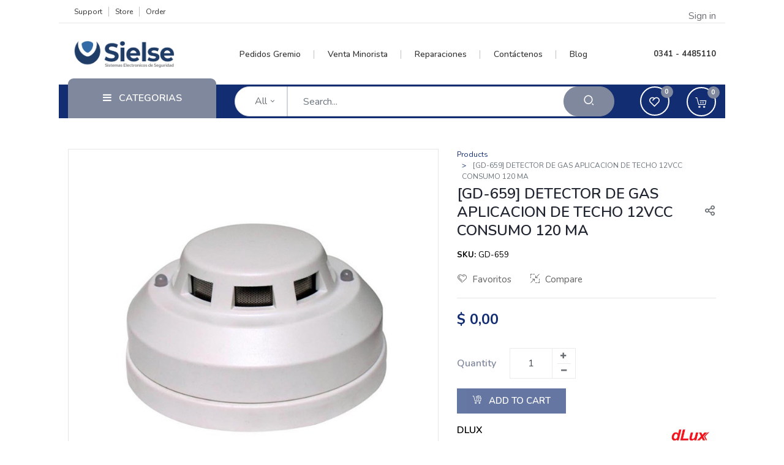

--- FILE ---
content_type: text/html; charset=utf-8
request_url: https://www.sielse.com.ar/shop/product/gd-659-detector-de-gas-aplicacion-de-techo-12vcc-consumo-120-ma-19179
body_size: 16532
content:


        
        
        

        <!DOCTYPE html>
        
        
            
        
    <html lang="es-AR" data-website-id="1" data-oe-company-name="Sielse S R L">
            
        
            
            
            
            
                
            
        
        
    <head>
                <meta charset="utf-8"/>
                <meta http-equiv="X-UA-Compatible" content="IE=edge,chrome=1"/>
                <meta name="viewport" content="width=device-width, initial-scale=1, user-scalable=no"/>
            <link rel="manifest" href="/web_pwa_oca/manifest.json"/>
            <meta name="apple-mobile-web-app-capable" content="yes"/>
            <meta name="apple-mobile-web-app-status-bar-style" content="black"/>
            <meta name="apple-mobile-web-app-title" content="Odoo PWA"/>
            <link rel="apple-touch-icon" href="/web_pwa_oca/static/img/icons/icon-152x152.png"/>
            <meta name="theme-color" content="#2E69B5"/>
        <meta name="generator" content="Odoo"/>
        
        
        
            
            
            
        
        <meta name="keywords" content="gd-659, x-28, seguridad, detector, rosario, gremio, mayorista, distribuidor, camaras ip"/>
        
            
            
            
                
                    
                        <meta property="og:type" content="website"/>
                    
                
                    
                        <meta property="og:title" content="DETECTOR DE GAS APLICACION DE TECHO 12VCC CONSUMO 120 MA"/>
                    
                
                    
                        <meta property="og:site_name" content="Sielse S R L"/>
                    
                
                    
                        <meta property="og:url" content="https://www.sielse.com.ar/shop/product/gd-659-detector-de-gas-aplicacion-de-techo-12vcc-consumo-120-ma-19179"/>
                    
                
                    
                        <meta property="og:image" content="https://www.sielse.com.ar/web/image/product.template/19179/image_1024?unique=2df89ed"/>
                    
                
                    
                        <meta property="og:description"/>
                    
                
            
            
            
                
                    <meta name="twitter:card" content="summary_large_image"/>
                
                    <meta name="twitter:title" content="DETECTOR DE GAS APLICACION DE TECHO 12VCC CONSUMO 120 MA"/>
                
                    <meta name="twitter:image" content="https://www.sielse.com.ar/web/image/product.template/19179/image_1024?unique=2df89ed"/>
                
                    <meta name="twitter:description"/>
                
            
        

        
            
            
        
        <link rel="canonical" href="https://www.sielse.com.ar/shop/product/gd-659-detector-de-gas-aplicacion-de-techo-12vcc-consumo-120-ma-19179"/>

        <link rel="preconnect" href="https://fonts.gstatic.com/" crossorigin=""/>
    
        

                <title> DETECTOR DE GAS APLICACION DE TECHO 12VCC CONSUMO 120 MA | Sielse SRL </title>
                <link type="image/x-icon" rel="shortcut icon" href="/web/image/website/1/favicon?unique=7fb1b37"/>
            <link type="text/css" rel="stylesheet" href="/web/content/10589-5bd3be1/1/web.assets_common.css"/>
            <link type="text/css" rel="stylesheet" href="/web/content/23961-b10a77f/1/web.assets_frontend.css"/>
        
    
        

                <script id="web.layout.odooscript" type="text/javascript">
                    var odoo = {
                        csrf_token: "e2f258e79d44265d9adc42662cdeb91d16ce3e05o",
                        debug: "",
                    };
                </script>
            <script type="text/javascript">
                odoo.session_info = {"is_admin": false, "is_system": false, "is_website_user": true, "user_id": false, "is_frontend": true, "translationURL": "/website/translations", "cache_hashes": {"translations": "7ddec95c3cdb9a6aed8312107f830c3374755dd9"}};
            </script>
            <script defer="defer" type="text/javascript" src="/web/content/1297-6f72fe8/1/web.assets_common_minimal_js.js"></script>
            <script defer="defer" type="text/javascript" src="/web/content/1298-84e4e07/1/web.assets_frontend_minimal_js.js"></script>
            
        
    
            <script defer="defer" type="text/javascript" data-src="/web/content/10592-6095f3b/1/web.assets_common_lazy.js"></script>
            <script defer="defer" type="text/javascript" data-src="/web/content/21959-c4632b4/1/web.assets_frontend_lazy.js"></script>
        
    
        

                
            
            <noscript id="o_animate-no-js_fallback">
                <style type="text/css">
                    .o_animate {
                        /* If no js - force elements rendering */
                        visibility:visible;

                        /* If browser support css animations support - reset animation */
                        -webkit-animation-name: none-dummy;
                        animation-name: none-dummy;
                    }
                </style>
            </noscript>
        
            
            
        
            
            
        </head>
            <body class="">
                
        
    
            
        <div id="wrapwrap" class="   ">
                
		<div class="search-box">
			<div class="container">
				<div class="close-btn">
					<span class="search-text">Search for the product you want</span>
					<span class="close-text close-search">CLOSE
						<span class="fa fa-remove"></span>
					</span>
				</div>
				<a class="nav-link p-0">
					<form method="get" data-snippet="s_products_searchbar_input" class="o_wsale_products_searchbar_form o_wait_lazy_js s_wsale_products_searchbar_input" action="/shop">
						
	            		
	          		  	<input type="hidden" id="tvsearchCateg-popup" name="category"/>
		                <div class="dropdown d-block d-md-inline-block search-categ-popup text-center border border-secondary">
	                    	<span class="ri ri-layout-grid-fill align-middle ml-3"></span>
		                    <button class="btn dropdown-toggle mx-auto" type="button" id="categbtn-popup" data-toggle="dropdown" aria-haspopup="true" aria-expanded="false">
		                        <span class="categ-name text-truncate align-middle">
		                        	All Categories
		                        </span>
		                    </button>
		                    <div class="dropdown-menu rounded-0">
		                        <label type="button" class="dropdown-item select-category-popup text-primary">All Categories</label>
		                        
		                            <label class="dropdown-item select-category-popup" type="button" data-id="407">CCTV</label>
		                        
		                            <label class="dropdown-item select-category-popup" type="button" data-id="408">ALARMAS</label>
		                        
		                            <label class="dropdown-item select-category-popup" type="button" data-id="377">ALARMAS PARA VEHICULOS</label>
		                        
		                            <label class="dropdown-item select-category-popup" type="button" data-id="379">ACCESORIOS</label>
		                        
		                            <label class="dropdown-item select-category-popup" type="button" data-id="330">CONTROL DE ACCESO</label>
		                        
		                            <label class="dropdown-item select-category-popup" type="button" data-id="391">CONECTIVIDAD</label>
		                        
		                            <label class="dropdown-item select-category-popup" type="button" data-id="418">ALARMAS HIKVISION</label>
		                        
		                            <label class="dropdown-item select-category-popup" type="button" data-id="441">ALARMAS EZVIZ</label>
		                        
		                            <label class="dropdown-item select-category-popup" type="button" data-id="437">MARCAS</label>
		                        
		                            <label class="dropdown-item select-category-popup" type="button" data-id="409">OFERTA</label>
		                        
		                            <label class="dropdown-item select-category-popup" type="button" data-id="411">NOVEDAD</label>
		                        
		                    </div>
		                  
		                </div>
			            <div role="search" class="input-group pt-4">
			              	<input type="search" name="search" class="search-query form-control oe_search_box" data-limit="5" data-display-default_code="true" data-display-description="true" data-display-price="true" data-display-image="true" placeholder="Search..."/>
			                <div class="input-group-append">
			                    <button type="submit" class="btn btn-primary oe_search_button" aria-label="Search" title="Search">
			                      	<i class="fa fa-search"></i>
			                    </button>
			                </div>
			            </div>
			            <input name="order" type="hidden" class="o_wsale_search_order_by" value=""/>
			        </form>
				</a>
			</div>
		</div>
	
    <header id="vouge-header4" class="vouge-header4">
      <div class="top-header d-none d-md-block">
        <div class="container">
          <div class="row">
            <div class="col-md-7">
              <div class="left-content">
                <ul class="nav navbar-nav flex-row justify-content-center justify-content-md-start">
                  <li class="nav-item">
                    <a href="/help-center" class="nav-link">Support</a>
                  </li>
                  <li class="nav-item">
                    <a href="/shop" class="nav-link">Store</a>
                  </li>
                  <li class="nav-item">
                    <a href="/my/orders" class="nav-link">Order</a>
                  </li>
                  
                  
                  
                </ul>
              </div>
            </div>
            <div class="col-md-5">
              <div class="right-content">
                <ul class="nav navbar-nav flex-row justify-content-center justify-content-md-end">
                  
                  <li class="text-center">
                    <span class="nav-link openpop" data-toggle="modal" data-target="#popupuserlogin" data-theme_name="theme_vouge">
                      <span>Sign in</span>
                    </span>
                  </li>
                  
                </ul>
              </div>
            </div>
          </div>
        </div>
      </div>
      <div class="middle-header">
        <div class="container">
          <div class="row align-items-center">
            <div class="col-md-3 d-flex d-md-block mbl-div">
              <div class="mobile-sidebar-toggle d-block d-md-none">
                <button type="button" id="show-sidebar" class="btn btn-sm btn-dark d-block d-md-none">
                  <span class="ti ti-view-grid text-secondary"></span>
                </button>
              </div>
              <div class="vouge-logo text-center text-md-left">
                <a href="/" class="navbar-brand logo m-0">
                  <span role="img" aria-label="Logo of Sielse SRL" title="Sielse SRL"><img src="/web/image/website/1/logo/Sielse%20SRL?unique=7fb1b37" class="img img-fluid" alt="Sielse SRL"/></span>
                </a>
              </div>
              <div class="mobile-cart d-block d-md-none">
                
                <div id="my_cart" class="header_cart nav-item">
                  <a href="/shop/cart" class="nav-link">
                    <span class="text-secondary icon icon-FullShoppingCart"></span>
                    <sup class="my_cart_quantity badge badge-primary">0</sup>
                  </a>
                </div>
              </div>
            </div>
            <div class="col-md-6 col-lg-7 col d-none d-md-block">
              <nav class="navbar navbar-expand-md p-0" id="bizople-header-four">
                <div class="collapse navbar-collapse justify-content-center" id="header4-menuitem">
                  <ul class="nav navbar-nav" id="top_menu">
                    
                      
    
    
    

                    
                      
    
    <li class="nav-item">
        <a role="menuitem" href="/shop" class="nav-link ">
            <span>Pedidos Gremio</span>
        
			
				
			
		</a>
    </li>
    

                    
                      
    
    <li class="nav-item">
        <a role="menuitem" href="https://sielsesrl.mercadoshops.com.ar/" class="nav-link ">
            <span>Venta Minorista</span>
        
			
				
			
		</a>
    </li>
    

                    
                      
    
    <li class="nav-item">
        <a role="menuitem" href="/requests" class="nav-link ">
            <span>Reparaciones</span>
        
			
				
			
		</a>
    </li>
    

                    
                      
    
    <li class="nav-item">
        <a role="menuitem" href="/contactus" class="nav-link ">
            <span>Contáctenos</span>
        
			
				
			
		</a>
    </li>
    

                    
                      
    
    <li class="nav-item">
        <a role="menuitem" href="/blog/nuestras-ideas-1" class="nav-link ">
            <span>Blog</span>
        
			
				
			
		</a>
    </li>
    

                    
                  </ul>
                </div>
              </nav>
            </div>
            <div class="col-md-3 col-lg-2 d-none d-md-block pl-lg-0">
              <div class="contact-content text-right">
                <span class="text-primary"></span>
                <span class="phone-number">
                  <span>0341 - 4485110</span>
                </span>
              </div>
            </div>
          </div>
        </div>
      </div>
      <div class="bottom-header d-none d-md-block">
        <div class="container">
          <div class="row align-items-center">
            <div class="col-md-3">
              <div class="product-category">
									
								
    <div class="dropdown">
      <a href="#" class="dropdown-btn dropdown-toggle nav-link text-white" data-toggle="dropdown">
        <p><span class="fa fa-bars mr-2" data-original-title="" title="" aria-describedby="tooltip592222"></span>&nbsp;CATEGORIAS<br/></p>
      </a>
      <ul class="dropdown-menu vouge-header-category" id="mbl-target">
        
        
          
            
        <li class="dropdown dropdown-submenu nav-item">
            <a class="nav-link" href="/shop/category/407">
            	<span>
	            	<span>CCTV</span>
	            	
		            	(<span>
		                    257
		                </span>)
		            
		        </span>
	            <i class="ti ti-angle-right text-primary caret-icon-pos"></i>
            </a>
            
            <ul class="dropdown-menu">
                
                    
        <li class="dropdown dropdown-submenu nav-item">
            <a class="nav-link" href="/shop/category/417">
            	<span>
	            	<span>ACCESORIOS</span>
	            	
		            	(<span>
		                    27
		                </span>)
		            
		        </span>
	            
            </a>
            
            
        </li>
    
                
                    
        <li class="dropdown dropdown-submenu nav-item">
            <a class="nav-link" href="/shop/category/432">
            	<span>
	            	<span>KIT ARMADOS</span>
	            	
		            	(<span>
		                    5
		                </span>)
		            
		        </span>
	            
            </a>
            
            
        </li>
    
                
                    
        <li class="dropdown dropdown-submenu nav-item">
            <a class="nav-link" href="/shop/category/442">
            	<span>
	            	<span>PORTEROS</span>
	            	
		            	(<span>
		                    1
		                </span>)
		            
		        </span>
	            
            </a>
            
            
        </li>
    
                
                    
        <li class="dropdown dropdown-submenu nav-item">
            <a class="nav-link" href="/shop/category/374">
            	<span>
	            	<span>DVR</span>
	            	
		            	(<span>
		                    22
		                </span>)
		            
		        </span>
	            
            </a>
            
            
        </li>
    
                
                    
        <li class="dropdown dropdown-submenu nav-item">
            <a class="nav-link" href="/shop/category/389">
            	<span>
	            	<span>CAMARAS</span>
	            	
		            	(<span>
		                    53
		                </span>)
		            
		        </span>
	            <i class="ti ti-angle-right text-primary caret-icon-pos"></i>
            </a>
            
            <ul class="dropdown-menu">
                
                    
        <li class="dropdown dropdown-submenu nav-item">
            <a class="nav-link" href="/shop/category/390">
            	<span>
	            	<span>1 MEGA</span>
	            	
		            	(<span>
		                    1
		                </span>)
		            
		        </span>
	            
            </a>
            
            
        </li>
    
                
                    
        <li class="dropdown dropdown-submenu nav-item">
            <a class="nav-link" href="/shop/category/431">
            	<span>
	            	<span>2 MEGAS</span>
	            	
		            	(<span>
		                    39
		                </span>)
		            
		        </span>
	            
            </a>
            
            
        </li>
    
                
                    
        <li class="dropdown dropdown-submenu nav-item">
            <a class="nav-link" href="/shop/category/430">
            	<span>
	            	<span>5 MEGAS</span>
	            	
		            	(<span>
		                    11
		                </span>)
		            
		        </span>
	            
            </a>
            
            
        </li>
    
                
                    
        <li class="dropdown dropdown-submenu nav-item">
            <a class="nav-link" href="/shop/category/410">
            	<span>
	            	<span>COLOR VU</span>
	            	
		            	(<span>
		                    15
		                </span>)
		            
		        </span>
	            
            </a>
            
            
        </li>
    
                
                    
        <li class="dropdown dropdown-submenu nav-item">
            <a class="nav-link" href="/shop/category/428">
            	<span>
	            	<span>CON MICROFONO</span>
	            	
		            	(<span>
		                    23
		                </span>)
		            
		        </span>
	            
            </a>
            
            
        </li>
    
                
            </ul>
        </li>
    
                
                    
        <li class="dropdown dropdown-submenu nav-item">
            <a class="nav-link" href="/shop/category/392">
            	<span>
	            	<span>NVR</span>
	            	
		            	(<span>
		                    23
		                </span>)
		            
		        </span>
	            
            </a>
            
            
        </li>
    
                
                    
        <li class="dropdown dropdown-submenu nav-item">
            <a class="nav-link" href="/shop/category/383">
            	<span>
	            	<span>CAMARAS IP</span>
	            	
		            	(<span>
		                    73
		                </span>)
		            
		        </span>
	            <i class="ti ti-angle-right text-primary caret-icon-pos"></i>
            </a>
            
            <ul class="dropdown-menu">
                
                    
        <li class="dropdown dropdown-submenu nav-item">
            <a class="nav-link" href="/shop/category/429">
            	<span>
	            	<span>CON MICROFONO</span>
	            	
		            	(<span>
		                    7
		                </span>)
		            
		        </span>
	            
            </a>
            
            
        </li>
    
                
            </ul>
        </li>
    
                
                    
        <li class="dropdown dropdown-submenu nav-item">
            <a class="nav-link" href="/shop/category/376">
            	<span>
	            	<span>DOMOS PTZ</span>
	            	
		            	(<span>
		                    17
		                </span>)
		            
		        </span>
	            
            </a>
            
            
        </li>
    
                
                    
        <li class="dropdown dropdown-submenu nav-item">
            <a class="nav-link" href="/shop/category/388">
            	<span>
	            	<span>DISCOS RIGIDOS</span>
	            	
		            	(<span>
		                    13
		                </span>)
		            
		        </span>
	            
            </a>
            
            
        </li>
    
                
                    
        <li class="dropdown dropdown-submenu nav-item">
            <a class="nav-link" href="/shop/category/435">
            	<span>
	            	<span>MONITORES</span>
	            	
		            	(<span>
		                    2
		                </span>)
		            
		        </span>
	            
            </a>
            
            
        </li>
    
                
                    
        <li class="dropdown dropdown-submenu nav-item">
            <a class="nav-link" href="/shop/category/433">
            	<span>
	            	<span>TARJETAS , MICROSD</span>
	            	
		            	(<span>
		                    7
		                </span>)
		            
		        </span>
	            
            </a>
            
            
        </li>
    
                
                    
        <li class="dropdown dropdown-submenu nav-item">
            <a class="nav-link" href="/shop/category/393">
            	<span>
	            	<span>PORTERO VISOR</span>
	            	
		            	(<span>
		                    22
		                </span>)
		            
		        </span>
	            
            </a>
            
            
        </li>
    
                
                    
        <li class="dropdown dropdown-submenu nav-item">
            <a class="nav-link" href="/shop/category/384">
            	<span>
	            	<span>CAMARAS OCULTAS</span>
	            	
		            	(<span>
		                    1
		                </span>)
		            
		        </span>
	            
            </a>
            
            
        </li>
    
                
            </ul>
        </li>
    
          
            
        <li class="dropdown dropdown-submenu nav-item">
            <a class="nav-link" href="/shop/category/408">
            	<span>
	            	<span>ALARMAS</span>
	            	
		            	(<span>
		                    195
		                </span>)
		            
		        </span>
	            <i class="ti ti-angle-right text-primary caret-icon-pos"></i>
            </a>
            
            <ul class="dropdown-menu">
                
                    
        <li class="dropdown dropdown-submenu nav-item">
            <a class="nav-link" href="/shop/category/434">
            	<span>
	            	<span>KITS ARMADOS</span>
	            	
		            	(<span>
		                    0
		                </span>)
		            
		        </span>
	            
            </a>
            
            
        </li>
    
                
                    
        <li class="dropdown dropdown-submenu nav-item">
            <a class="nav-link" href="/shop/category/373">
            	<span>
	            	<span>CENTRALES DE ALARMA</span>
	            	
		            	(<span>
		                    8
		                </span>)
		            
		        </span>
	            
            </a>
            
            
        </li>
    
                
                    
        <li class="dropdown dropdown-submenu nav-item">
            <a class="nav-link" href="/shop/category/402">
            	<span>
	            	<span>TECLADOS Y PANELES</span>
	            	
		            	(<span>
		                    12
		                </span>)
		            
		        </span>
	            
            </a>
            
            
        </li>
    
                
                    
        <li class="dropdown dropdown-submenu nav-item">
            <a class="nav-link" href="/shop/category/395">
            	<span>
	            	<span>MODULOS MULTIPLICADORES</span>
	            	
		            	(<span>
		                    12
		                </span>)
		            
		        </span>
	            
            </a>
            
            
        </li>
    
                
                    
        <li class="dropdown dropdown-submenu nav-item">
            <a class="nav-link" href="/shop/category/380">
            	<span>
	            	<span>BATERIAS</span>
	            	
		            	(<span>
		                    5
		                </span>)
		            
		        </span>
	            
            </a>
            
            
        </li>
    
                
                    
        <li class="dropdown dropdown-submenu nav-item">
            <a class="nav-link" href="/shop/category/399">
            	<span>
	            	<span>CONTROLES REMOTOS</span>
	            	
		            	(<span>
		                    15
		                </span>)
		            
		        </span>
	            
            </a>
            
            
        </li>
    
                
                    
        <li class="dropdown dropdown-submenu nav-item">
            <a class="nav-link" href="/shop/category/385">
            	<span>
	            	<span>SENSORES PERIMETRALES Y CONCENTRADORES</span>
	            	
		            	(<span>
		                    24
		                </span>)
		            
		        </span>
	            
            </a>
            
            
        </li>
    
                
                    
        <li class="dropdown dropdown-submenu nav-item">
            <a class="nav-link" href="/shop/category/398">
            	<span>
	            	<span>INFRARROJOS PASIVOS</span>
	            	
		            	(<span>
		                    8
		                </span>)
		            
		        </span>
	            
            </a>
            
            
        </li>
    
                
                    
        <li class="dropdown dropdown-submenu nav-item">
            <a class="nav-link" href="/shop/category/394">
            	<span>
	            	<span>INFRARROJOS EXTERIORES</span>
	            	
		            	(<span>
		                    8
		                </span>)
		            
		        </span>
	            
            </a>
            
            
        </li>
    
                
                    
        <li class="dropdown dropdown-submenu nav-item">
            <a class="nav-link" href="/shop/category/382">
            	<span>
	            	<span>BARRERAS INFRARROJAS Y DETECTORES DE PROXIMIDAD</span>
	            	
		            	(<span>
		                    16
		                </span>)
		            
		        </span>
	            
            </a>
            
            
        </li>
    
                
                    
        <li class="dropdown dropdown-submenu nav-item">
            <a class="nav-link" href="/shop/category/401">
            	<span>
	            	<span>DETECTORES COMBINADOS INFRARROJOS Y ROTURA DE VIDRIOS</span>
	            	
		            	(<span>
		                    7
		                </span>)
		            
		        </span>
	            
            </a>
            
            
        </li>
    
                
                    
        <li class="dropdown dropdown-submenu nav-item">
            <a class="nav-link" href="/shop/category/405">
            	<span>
	            	<span>SIRENAS PARA INTERIOR</span>
	            	
		            	(<span>
		                    6
		                </span>)
		            
		        </span>
	            
            </a>
            
            
        </li>
    
                
                    
        <li class="dropdown dropdown-submenu nav-item">
            <a class="nav-link" href="/shop/category/403">
            	<span>
	            	<span>SIRENAS Y EQUIPOS ANTISABOTAJE</span>
	            	
		            	(<span>
		                    11
		                </span>)
		            
		        </span>
	            
            </a>
            
            
        </li>
    
                
                    
        <li class="dropdown dropdown-submenu nav-item">
            <a class="nav-link" href="/shop/category/378">
            	<span>
	            	<span>AUTOMATIZACION</span>
	            	
		            	(<span>
		                    24
		                </span>)
		            
		        </span>
	            
            </a>
            
            
        </li>
    
                
                    
        <li class="dropdown dropdown-submenu nav-item">
            <a class="nav-link" href="/shop/category/387">
            	<span>
	            	<span>DETECTORES DE INCENDIO</span>
	            	
		            	(<span>
		                    10
		                </span>)
		            
		        </span>
	            
            </a>
            
            
        </li>
    
                
                    
        <li class="dropdown dropdown-submenu nav-item">
            <a class="nav-link" href="/shop/category/372">
            	<span>
	            	<span>COMUNICADORES PARA MONITOREO</span>
	            	
		            	(<span>
		                    2
		                </span>)
		            
		        </span>
	            
            </a>
            
            
        </li>
    
                
                    
        <li class="dropdown dropdown-submenu nav-item">
            <a class="nav-link" href="/shop/category/386">
            	<span>
	            	<span>LLAMADOR Y CONTROLADOR POR GSM / SMS</span>
	            	
		            	(<span>
		                    6
		                </span>)
		            
		        </span>
	            
            </a>
            
            
        </li>
    
                
                    
        <li class="dropdown dropdown-submenu nav-item">
            <a class="nav-link" href="/shop/category/370">
            	<span>
	            	<span>LLAMADORES Y CONTROLADORES TELEFONICOS</span>
	            	
		            	(<span>
		                    3
		                </span>)
		            
		        </span>
	            
            </a>
            
            
        </li>
    
                
                    
        <li class="dropdown dropdown-submenu nav-item">
            <a class="nav-link" href="/shop/category/404">
            	<span>
	            	<span>SISTEMAS ANTIENTRADERAS Y PULSADORES DE AVISO</span>
	            	
		            	(<span>
		                    2
		                </span>)
		            
		        </span>
	            
            </a>
            
            
        </li>
    
                
                    
        <li class="dropdown dropdown-submenu nav-item">
            <a class="nav-link" href="/shop/category/381">
            	<span>
	            	<span>PILAS</span>
	            	
		            	(<span>
		                    11
		                </span>)
		            
		        </span>
	            
            </a>
            
            
        </li>
    
                
                    
        <li class="dropdown dropdown-submenu nav-item">
            <a class="nav-link" href="/shop/category/397">
            	<span>
	            	<span>LUZ DE EMERGENCIA</span>
	            	
		            	(<span>
		                    5
		                </span>)
		            
		        </span>
	            
            </a>
            
            
        </li>
    
                
            </ul>
        </li>
    
          
            
        <li class="dropdown dropdown-submenu nav-item">
            <a class="nav-link" href="/shop/category/377">
            	<span>
	            	<span>ALARMAS PARA VEHICULOS</span>
	            	
		            	(<span>
		                    52
		                </span>)
		            
		        </span>
	            <i class="ti ti-angle-right text-primary caret-icon-pos"></i>
            </a>
            
            <ul class="dropdown-menu">
                
                    
        <li class="dropdown dropdown-submenu nav-item">
            <a class="nav-link" href="/shop/category/412">
            	<span>
	            	<span>ALARMAS PARA MOTOS</span>
	            	
		            	(<span>
		                    2
		                </span>)
		            
		        </span>
	            
            </a>
            
            
        </li>
    
                
                    
        <li class="dropdown dropdown-submenu nav-item">
            <a class="nav-link" href="/shop/category/413">
            	<span>
	            	<span>TRANSMISORES</span>
	            	
		            	(<span>
		                    9
		                </span>)
		            
		        </span>
	            
            </a>
            
            
        </li>
    
                
            </ul>
        </li>
    
          
            
        <li class="dropdown dropdown-submenu nav-item">
            <a class="nav-link" href="/shop/category/379">
            	<span>
	            	<span>ACCESORIOS</span>
	            	
		            	(<span>
		                    112
		                </span>)
		            
		        </span>
	            <i class="ti ti-angle-right text-primary caret-icon-pos"></i>
            </a>
            
            <ul class="dropdown-menu">
                
                    
        <li class="dropdown dropdown-submenu nav-item">
            <a class="nav-link" href="/shop/category/332">
            	<span>
	            	<span>CABLES</span>
	            	
		            	(<span>
		                    38
		                </span>)
		            
		        </span>
	            
            </a>
            
            
        </li>
    
                
                    
        <li class="dropdown dropdown-submenu nav-item">
            <a class="nav-link" href="/shop/category/422">
            	<span>
	            	<span>CABLE HDMI</span>
	            	
		            	(<span>
		                    8
		                </span>)
		            
		        </span>
	            
            </a>
            
            
        </li>
    
                
                    
        <li class="dropdown dropdown-submenu nav-item">
            <a class="nav-link" href="/shop/category/420">
            	<span>
	            	<span>CONECTORES</span>
	            	
		            	(<span>
		                    9
		                </span>)
		            
		        </span>
	            
            </a>
            
            
        </li>
    
                
                    
        <li class="dropdown dropdown-submenu nav-item">
            <a class="nav-link" href="/shop/category/423">
            	<span>
	            	<span>FUENTES</span>
	            	
		            	(<span>
		                    23
		                </span>)
		            
		        </span>
	            
            </a>
            
            
        </li>
    
                
                    
        <li class="dropdown dropdown-submenu nav-item">
            <a class="nav-link" href="/shop/category/421">
            	<span>
	            	<span>BALUN</span>
	            	
		            	(<span>
		                    10
		                </span>)
		            
		        </span>
	            
            </a>
            
            
        </li>
    
                
            </ul>
        </li>
    
          
            
        <li class="dropdown dropdown-submenu nav-item">
            <a class="nav-link" href="/shop/category/330">
            	<span>
	            	<span>CONTROL DE ACCESO</span>
	            	
		            	(<span>
		                    30
		                </span>)
		            
		        </span>
	            
            </a>
            
            
        </li>
    
          
            
        <li class="dropdown dropdown-submenu nav-item">
            <a class="nav-link" href="/shop/category/391">
            	<span>
	            	<span>CONECTIVIDAD</span>
	            	
		            	(<span>
		                    19
		                </span>)
		            
		        </span>
	            
            </a>
            
            
        </li>
    
          
            
        <li class="dropdown dropdown-submenu nav-item">
            <a class="nav-link" href="/shop/category/418">
            	<span>
	            	<span>ALARMAS HIKVISION</span>
	            	
		            	(<span>
		                    46
		                </span>)
		            
		        </span>
	            
            </a>
            
            
        </li>
    
          
            
        <li class="dropdown dropdown-submenu nav-item">
            <a class="nav-link" href="/shop/category/441">
            	<span>
	            	<span>ALARMAS EZVIZ</span>
	            	
		            	(<span>
		                    12
		                </span>)
		            
		        </span>
	            
            </a>
            
            
        </li>
    
          
            
        <li class="dropdown dropdown-submenu nav-item">
            <a class="nav-link" href="/shop/category/437">
            	<span>
	            	<span>MARCAS</span>
	            	
		            	(<span>
		                    616
		                </span>)
		            
		        </span>
	            <i class="ti ti-angle-right text-primary caret-icon-pos"></i>
            </a>
            
            <ul class="dropdown-menu">
                
                    
        <li class="dropdown dropdown-submenu nav-item">
            <a class="nav-link" href="/shop/category/438">
            	<span>
	            	<span>EZVIZ</span>
	            	
		            	(<span>
		                    38
		                </span>)
		            
		        </span>
	            
            </a>
            
            
        </li>
    
                
                    
        <li class="dropdown dropdown-submenu nav-item">
            <a class="nav-link" href="/shop/category/439">
            	<span>
	            	<span>HIKVISION</span>
	            	
		            	(<span>
		                    266
		                </span>)
		            
		        </span>
	            
            </a>
            
            
        </li>
    
                
                    
        <li class="dropdown dropdown-submenu nav-item">
            <a class="nav-link" href="/shop/category/415">
            	<span>
	            	<span>PARADOX</span>
	            	
		            	(<span>
		                    43
		                </span>)
		            
		        </span>
	            
            </a>
            
            
        </li>
    
                
                    
        <li class="dropdown dropdown-submenu nav-item">
            <a class="nav-link" href="/shop/category/416">
            	<span>
	            	<span>TAKEX</span>
	            	
		            	(<span>
		                    9
		                </span>)
		            
		        </span>
	            
            </a>
            
            
        </li>
    
                
                    
        <li class="dropdown dropdown-submenu nav-item">
            <a class="nav-link" href="/shop/category/440">
            	<span>
	            	<span>X-28</span>
	            	
		            	(<span>
		                    260
		                </span>)
		            
		        </span>
	            
            </a>
            
            
        </li>
    
                
            </ul>
        </li>
    
          
            
        <li class="dropdown dropdown-submenu nav-item">
            <a class="nav-link" href="/shop/category/409">
            	<span>
	            	<span>OFERTA</span>
	            	
		            	(<span>
		                    27
		                </span>)
		            
		        </span>
	            
            </a>
            
            
        </li>
    
          
            
        <li class="dropdown dropdown-submenu nav-item">
            <a class="nav-link" href="/shop/category/411">
            	<span>
	            	<span>NOVEDAD</span>
	            	
		            	(<span>
		                    17
		                </span>)
		            
		        </span>
	            
            </a>
            
            
        </li>
    
          
        
      </ul>
    </div>
  </div>
            </div>
            <div class="col-md-6 col-lg-7 mb-4 mb-md-0">
              <div class="vouge-search">
                <div class="search">
                  
  <form method="get" data-snippet="s_products_searchbar_input" class="o_wsale_products_searchbar_form o_wait_lazy_js s_wsale_products_searchbar_input d-flex" action="/shop">
    
    
    <input type="hidden" id="tvsearchCateg" name="category"/>
    <div class="dropdown d-inline-block search-categ">
      <button class="btn dropdown-toggle text-truncate" type="button" id="categbtn" data-toggle="dropdown" aria-haspopup="true" aria-expanded="false">
        <span class="categ-name text-truncate align-middle">
          All
        </span>
      </button>
      <div class="dropdown-menu">
        <label type="button" class="dropdown-item select-category text-primary">All</label>
        
          <label class="dropdown-item select-category" type="button" data-id="407">
            CCTV
          </label>
        
          <label class="dropdown-item select-category" type="button" data-id="408">
            ALARMAS
          </label>
        
          <label class="dropdown-item select-category" type="button" data-id="377">
            ALARMAS PARA VEHICULOS
          </label>
        
          <label class="dropdown-item select-category" type="button" data-id="379">
            ACCESORIOS
          </label>
        
          <label class="dropdown-item select-category" type="button" data-id="330">
            CONTROL DE ACCESO
          </label>
        
          <label class="dropdown-item select-category" type="button" data-id="391">
            CONECTIVIDAD
          </label>
        
          <label class="dropdown-item select-category" type="button" data-id="418">
            ALARMAS HIKVISION
          </label>
        
          <label class="dropdown-item select-category" type="button" data-id="441">
            ALARMAS EZVIZ
          </label>
        
          <label class="dropdown-item select-category" type="button" data-id="437">
            MARCAS
          </label>
        
          <label class="dropdown-item select-category" type="button" data-id="409">
            OFERTA
          </label>
        
          <label class="dropdown-item select-category" type="button" data-id="411">
            NOVEDAD
          </label>
        
      </div>
    </div>
    <div role="search" class="input-group">
      <input type="search" name="search" class="search-query form-control oe_search_box" data-limit="5" data-code="true" data-display-description="true" data-display-price="true" data-display-image="true" placeholder="Search..." autocomplete="off"/>
    </div>
    <div class="input-group-append">
      <button type="submit" class="btn btn-secondary oe_search_button" aria-label="Search" title="Search">
        <i class="ri ri-search-2-line"></i>
      </button>
    </div>
    <input name="order" type="hidden" class="o_wsale_search_order_by" value=""/>
  </form>

                </div>
              </div>
            </div>
            <div class="col-md-3 col-lg-2 mb-3 mb-md-0 text-right right-icons">
              <div class="wishlist d-inline-block mr-4">
                
                  
                  <div id="my_wish" class="nav-item header_wishlist o_wsale_my_wish d-block">
                    <a href="/shop/wishlist" class="nav-link">
                      <span class="text-white ri ri-heart-2-line"></span>
                      <sup class="my_wish_quantity o_animate_blink badge badge-secondary">
                        0
                      </sup>
                    </a>
                  </div>
                
              </div>
              <div class="cart d-inline-block" id="top_menu">
                
                <div id="my_cart" class="header_cart nav-item o_wsale_my_cart">
                  <a href="/shop/cart" class="nav-link">
                    <span class="text-white icon icon-ShoppingCart"></span>
                    <sup class="my_cart_quantity badge badge-secondary">0</sup>
                  </a>
                </div>
              </div>
            </div>
            <div class="col-12 mobile-navbar p-0 d-block d-md-none">
              <div class="collapse navbar-collapse" id="header4-mbl-menuitem">
                <ul class="nav navbar-nav" id="top_menu">
                  
                    
    
    
    

                  
                    
    
    <li class="nav-item">
        <a role="menuitem" href="/shop" class="nav-link ">
            <span>Pedidos Gremio</span>
        
			
				
			
		</a>
    </li>
    

                  
                    
    
    <li class="nav-item">
        <a role="menuitem" href="https://sielsesrl.mercadoshops.com.ar/" class="nav-link ">
            <span>Venta Minorista</span>
        
			
				
			
		</a>
    </li>
    

                  
                    
    
    <li class="nav-item">
        <a role="menuitem" href="/requests" class="nav-link ">
            <span>Reparaciones</span>
        
			
				
			
		</a>
    </li>
    

                  
                    
    
    <li class="nav-item">
        <a role="menuitem" href="/contactus" class="nav-link ">
            <span>Contáctenos</span>
        
			
				
			
		</a>
    </li>
    

                  
                    
    
    <li class="nav-item">
        <a role="menuitem" href="/blog/nuestras-ideas-1" class="nav-link ">
            <span>Blog</span>
        
			
				
			
		</a>
    </li>
    

                  
                </ul>
              </div>
            </div>
          </div>
        </div>
      </div>
      
    	<nav id="sidebar" class="sidebar-wrapper bg-white d-block d-md-none">
	    	<div class="sidebar-content">
				<div class="search">
					<div class="close-mbl-sidebar bg-primary text-center">
						<span class="lnr lnr-cross text-white" id="close_mbl_sidebar"></span>
					</div>
				</div>
				<div class="card bg-white">
	                <div class="card-header">
	                  	<ul class="nav nav-tabs card-header-tabs" role="tablist">
		                    <li class="nav-item">
		                      	<a class="nav-link o_default_snippet_text active" id="nav_tabs_link_1595584408392_2" data-toggle="tab" href="#nav_tabs_content_1595584408392_2" role="tab" aria-controls="nav_tabs_content_1595584408392_2" aria-selected="true">Menu</a>
		                    </li>
		                    <li class="nav-item">
		                      	<a class="nav-link o_default_snippet_text" id="nav_tabs_link_1595584408393_3" data-toggle="tab" href="#nav_tabs_content_1595584408393_3" role="tab" aria-controls="nav_tabs_content_1595584408393_3" aria-selected="false">Category</a>
		                    </li>
	                  	</ul>
	                </div>
	                <div class="card-body tab-content">
	                  	<div class="tab-pane fade active show" id="nav_tabs_content_1595584408392_2" role="tabpanel" aria-labelledby="nav_tabs_link_1595584408392_2">
	                    	<ul class="nav navbar-nav align-items-md-center" id="top_menu">
								
									
    
    
    

								
									
    
    <li class="nav-item">
        <a role="menuitem" href="/shop" class="nav-link ">
            <span>Pedidos Gremio</span>
        
			
				
			
		</a>
    </li>
    

								
									
    
    <li class="nav-item">
        <a role="menuitem" href="https://sielsesrl.mercadoshops.com.ar/" class="nav-link ">
            <span>Venta Minorista</span>
        
			
				
			
		</a>
    </li>
    

								
									
    
    <li class="nav-item">
        <a role="menuitem" href="/requests" class="nav-link ">
            <span>Reparaciones</span>
        
			
				
			
		</a>
    </li>
    

								
									
    
    <li class="nav-item">
        <a role="menuitem" href="/contactus" class="nav-link ">
            <span>Contáctenos</span>
        
			
				
			
		</a>
    </li>
    

								
									
    
    <li class="nav-item">
        <a role="menuitem" href="/blog/nuestras-ideas-1" class="nav-link ">
            <span>Blog</span>
        
			
				
			
		</a>
    </li>
    

								
							</ul>
	                  	</div>
	                  	<div class="tab-pane fade" id="nav_tabs_content_1595584408393_3" role="tabpanel" aria-labelledby="nav_tabs_link_1595584408393_3">
		                    <ul class="vouge-mbl-header-category" id="o_shop_collapse_category_mobile">
				                
				                
				                    
			                          	
        <li class="dropdown dropdown-submenu nav-item">
            <a class="nav-link" href="/shop/category/407">
            	<span>CCTV</span>
            	
	            	(<span>
	                    257
	                </span>)
	            
            </a>
            <i class="fa fa-chevron-right text-primary caret-icon-pos"></i>
            <ul class="dropdown-menu">
                
                    
        <li class="dropdown dropdown-submenu nav-item">
            <a class="nav-link" href="/shop/category/417">
            	<span>ACCESORIOS</span>
            	
	            	(<span>
	                    27
	                </span>)
	            
            </a>
            
            
        </li>
    
                
                    
        <li class="dropdown dropdown-submenu nav-item">
            <a class="nav-link" href="/shop/category/432">
            	<span>KIT ARMADOS</span>
            	
	            	(<span>
	                    5
	                </span>)
	            
            </a>
            
            
        </li>
    
                
                    
        <li class="dropdown dropdown-submenu nav-item">
            <a class="nav-link" href="/shop/category/442">
            	<span>PORTEROS</span>
            	
	            	(<span>
	                    1
	                </span>)
	            
            </a>
            
            
        </li>
    
                
                    
        <li class="dropdown dropdown-submenu nav-item">
            <a class="nav-link" href="/shop/category/374">
            	<span>DVR</span>
            	
	            	(<span>
	                    22
	                </span>)
	            
            </a>
            
            
        </li>
    
                
                    
        <li class="dropdown dropdown-submenu nav-item">
            <a class="nav-link" href="/shop/category/389">
            	<span>CAMARAS</span>
            	
	            	(<span>
	                    53
	                </span>)
	            
            </a>
            <i class="fa fa-chevron-right text-primary caret-icon-pos"></i>
            <ul class="dropdown-menu">
                
                    
        <li class="dropdown dropdown-submenu nav-item">
            <a class="nav-link" href="/shop/category/390">
            	<span>1 MEGA</span>
            	
	            	(<span>
	                    1
	                </span>)
	            
            </a>
            
            
        </li>
    
                
                    
        <li class="dropdown dropdown-submenu nav-item">
            <a class="nav-link" href="/shop/category/431">
            	<span>2 MEGAS</span>
            	
	            	(<span>
	                    39
	                </span>)
	            
            </a>
            
            
        </li>
    
                
                    
        <li class="dropdown dropdown-submenu nav-item">
            <a class="nav-link" href="/shop/category/430">
            	<span>5 MEGAS</span>
            	
	            	(<span>
	                    11
	                </span>)
	            
            </a>
            
            
        </li>
    
                
                    
        <li class="dropdown dropdown-submenu nav-item">
            <a class="nav-link" href="/shop/category/410">
            	<span>COLOR VU</span>
            	
	            	(<span>
	                    15
	                </span>)
	            
            </a>
            
            
        </li>
    
                
                    
        <li class="dropdown dropdown-submenu nav-item">
            <a class="nav-link" href="/shop/category/428">
            	<span>CON MICROFONO</span>
            	
	            	(<span>
	                    23
	                </span>)
	            
            </a>
            
            
        </li>
    
                
            </ul>
        </li>
    
                
                    
        <li class="dropdown dropdown-submenu nav-item">
            <a class="nav-link" href="/shop/category/392">
            	<span>NVR</span>
            	
	            	(<span>
	                    23
	                </span>)
	            
            </a>
            
            
        </li>
    
                
                    
        <li class="dropdown dropdown-submenu nav-item">
            <a class="nav-link" href="/shop/category/383">
            	<span>CAMARAS IP</span>
            	
	            	(<span>
	                    73
	                </span>)
	            
            </a>
            <i class="fa fa-chevron-right text-primary caret-icon-pos"></i>
            <ul class="dropdown-menu">
                
                    
        <li class="dropdown dropdown-submenu nav-item">
            <a class="nav-link" href="/shop/category/429">
            	<span>CON MICROFONO</span>
            	
	            	(<span>
	                    7
	                </span>)
	            
            </a>
            
            
        </li>
    
                
            </ul>
        </li>
    
                
                    
        <li class="dropdown dropdown-submenu nav-item">
            <a class="nav-link" href="/shop/category/376">
            	<span>DOMOS PTZ</span>
            	
	            	(<span>
	                    17
	                </span>)
	            
            </a>
            
            
        </li>
    
                
                    
        <li class="dropdown dropdown-submenu nav-item">
            <a class="nav-link" href="/shop/category/388">
            	<span>DISCOS RIGIDOS</span>
            	
	            	(<span>
	                    13
	                </span>)
	            
            </a>
            
            
        </li>
    
                
                    
        <li class="dropdown dropdown-submenu nav-item">
            <a class="nav-link" href="/shop/category/435">
            	<span>MONITORES</span>
            	
	            	(<span>
	                    2
	                </span>)
	            
            </a>
            
            
        </li>
    
                
                    
        <li class="dropdown dropdown-submenu nav-item">
            <a class="nav-link" href="/shop/category/433">
            	<span>TARJETAS , MICROSD</span>
            	
	            	(<span>
	                    7
	                </span>)
	            
            </a>
            
            
        </li>
    
                
                    
        <li class="dropdown dropdown-submenu nav-item">
            <a class="nav-link" href="/shop/category/393">
            	<span>PORTERO VISOR</span>
            	
	            	(<span>
	                    22
	                </span>)
	            
            </a>
            
            
        </li>
    
                
                    
        <li class="dropdown dropdown-submenu nav-item">
            <a class="nav-link" href="/shop/category/384">
            	<span>CAMARAS OCULTAS</span>
            	
	            	(<span>
	                    1
	                </span>)
	            
            </a>
            
            
        </li>
    
                
            </ul>
        </li>
    
				                    
			                          	
        <li class="dropdown dropdown-submenu nav-item">
            <a class="nav-link" href="/shop/category/408">
            	<span>ALARMAS</span>
            	
	            	(<span>
	                    195
	                </span>)
	            
            </a>
            <i class="fa fa-chevron-right text-primary caret-icon-pos"></i>
            <ul class="dropdown-menu">
                
                    
        <li class="dropdown dropdown-submenu nav-item">
            <a class="nav-link" href="/shop/category/434">
            	<span>KITS ARMADOS</span>
            	
	            	(<span>
	                    0
	                </span>)
	            
            </a>
            
            
        </li>
    
                
                    
        <li class="dropdown dropdown-submenu nav-item">
            <a class="nav-link" href="/shop/category/373">
            	<span>CENTRALES DE ALARMA</span>
            	
	            	(<span>
	                    8
	                </span>)
	            
            </a>
            
            
        </li>
    
                
                    
        <li class="dropdown dropdown-submenu nav-item">
            <a class="nav-link" href="/shop/category/402">
            	<span>TECLADOS Y PANELES</span>
            	
	            	(<span>
	                    12
	                </span>)
	            
            </a>
            
            
        </li>
    
                
                    
        <li class="dropdown dropdown-submenu nav-item">
            <a class="nav-link" href="/shop/category/395">
            	<span>MODULOS MULTIPLICADORES</span>
            	
	            	(<span>
	                    12
	                </span>)
	            
            </a>
            
            
        </li>
    
                
                    
        <li class="dropdown dropdown-submenu nav-item">
            <a class="nav-link" href="/shop/category/380">
            	<span>BATERIAS</span>
            	
	            	(<span>
	                    5
	                </span>)
	            
            </a>
            
            
        </li>
    
                
                    
        <li class="dropdown dropdown-submenu nav-item">
            <a class="nav-link" href="/shop/category/399">
            	<span>CONTROLES REMOTOS</span>
            	
	            	(<span>
	                    15
	                </span>)
	            
            </a>
            
            
        </li>
    
                
                    
        <li class="dropdown dropdown-submenu nav-item">
            <a class="nav-link" href="/shop/category/385">
            	<span>SENSORES PERIMETRALES Y CONCENTRADORES</span>
            	
	            	(<span>
	                    24
	                </span>)
	            
            </a>
            
            
        </li>
    
                
                    
        <li class="dropdown dropdown-submenu nav-item">
            <a class="nav-link" href="/shop/category/398">
            	<span>INFRARROJOS PASIVOS</span>
            	
	            	(<span>
	                    8
	                </span>)
	            
            </a>
            
            
        </li>
    
                
                    
        <li class="dropdown dropdown-submenu nav-item">
            <a class="nav-link" href="/shop/category/394">
            	<span>INFRARROJOS EXTERIORES</span>
            	
	            	(<span>
	                    8
	                </span>)
	            
            </a>
            
            
        </li>
    
                
                    
        <li class="dropdown dropdown-submenu nav-item">
            <a class="nav-link" href="/shop/category/382">
            	<span>BARRERAS INFRARROJAS Y DETECTORES DE PROXIMIDAD</span>
            	
	            	(<span>
	                    16
	                </span>)
	            
            </a>
            
            
        </li>
    
                
                    
        <li class="dropdown dropdown-submenu nav-item">
            <a class="nav-link" href="/shop/category/401">
            	<span>DETECTORES COMBINADOS INFRARROJOS Y ROTURA DE VIDRIOS</span>
            	
	            	(<span>
	                    7
	                </span>)
	            
            </a>
            
            
        </li>
    
                
                    
        <li class="dropdown dropdown-submenu nav-item">
            <a class="nav-link" href="/shop/category/405">
            	<span>SIRENAS PARA INTERIOR</span>
            	
	            	(<span>
	                    6
	                </span>)
	            
            </a>
            
            
        </li>
    
                
                    
        <li class="dropdown dropdown-submenu nav-item">
            <a class="nav-link" href="/shop/category/403">
            	<span>SIRENAS Y EQUIPOS ANTISABOTAJE</span>
            	
	            	(<span>
	                    11
	                </span>)
	            
            </a>
            
            
        </li>
    
                
                    
        <li class="dropdown dropdown-submenu nav-item">
            <a class="nav-link" href="/shop/category/378">
            	<span>AUTOMATIZACION</span>
            	
	            	(<span>
	                    24
	                </span>)
	            
            </a>
            
            
        </li>
    
                
                    
        <li class="dropdown dropdown-submenu nav-item">
            <a class="nav-link" href="/shop/category/387">
            	<span>DETECTORES DE INCENDIO</span>
            	
	            	(<span>
	                    10
	                </span>)
	            
            </a>
            
            
        </li>
    
                
                    
        <li class="dropdown dropdown-submenu nav-item">
            <a class="nav-link" href="/shop/category/372">
            	<span>COMUNICADORES PARA MONITOREO</span>
            	
	            	(<span>
	                    2
	                </span>)
	            
            </a>
            
            
        </li>
    
                
                    
        <li class="dropdown dropdown-submenu nav-item">
            <a class="nav-link" href="/shop/category/386">
            	<span>LLAMADOR Y CONTROLADOR POR GSM / SMS</span>
            	
	            	(<span>
	                    6
	                </span>)
	            
            </a>
            
            
        </li>
    
                
                    
        <li class="dropdown dropdown-submenu nav-item">
            <a class="nav-link" href="/shop/category/370">
            	<span>LLAMADORES Y CONTROLADORES TELEFONICOS</span>
            	
	            	(<span>
	                    3
	                </span>)
	            
            </a>
            
            
        </li>
    
                
                    
        <li class="dropdown dropdown-submenu nav-item">
            <a class="nav-link" href="/shop/category/404">
            	<span>SISTEMAS ANTIENTRADERAS Y PULSADORES DE AVISO</span>
            	
	            	(<span>
	                    2
	                </span>)
	            
            </a>
            
            
        </li>
    
                
                    
        <li class="dropdown dropdown-submenu nav-item">
            <a class="nav-link" href="/shop/category/381">
            	<span>PILAS</span>
            	
	            	(<span>
	                    11
	                </span>)
	            
            </a>
            
            
        </li>
    
                
                    
        <li class="dropdown dropdown-submenu nav-item">
            <a class="nav-link" href="/shop/category/397">
            	<span>LUZ DE EMERGENCIA</span>
            	
	            	(<span>
	                    5
	                </span>)
	            
            </a>
            
            
        </li>
    
                
            </ul>
        </li>
    
				                    
			                          	
        <li class="dropdown dropdown-submenu nav-item">
            <a class="nav-link" href="/shop/category/377">
            	<span>ALARMAS PARA VEHICULOS</span>
            	
	            	(<span>
	                    52
	                </span>)
	            
            </a>
            <i class="fa fa-chevron-right text-primary caret-icon-pos"></i>
            <ul class="dropdown-menu">
                
                    
        <li class="dropdown dropdown-submenu nav-item">
            <a class="nav-link" href="/shop/category/412">
            	<span>ALARMAS PARA MOTOS</span>
            	
	            	(<span>
	                    2
	                </span>)
	            
            </a>
            
            
        </li>
    
                
                    
        <li class="dropdown dropdown-submenu nav-item">
            <a class="nav-link" href="/shop/category/413">
            	<span>TRANSMISORES</span>
            	
	            	(<span>
	                    9
	                </span>)
	            
            </a>
            
            
        </li>
    
                
            </ul>
        </li>
    
				                    
			                          	
        <li class="dropdown dropdown-submenu nav-item">
            <a class="nav-link" href="/shop/category/379">
            	<span>ACCESORIOS</span>
            	
	            	(<span>
	                    112
	                </span>)
	            
            </a>
            <i class="fa fa-chevron-right text-primary caret-icon-pos"></i>
            <ul class="dropdown-menu">
                
                    
        <li class="dropdown dropdown-submenu nav-item">
            <a class="nav-link" href="/shop/category/332">
            	<span>CABLES</span>
            	
	            	(<span>
	                    38
	                </span>)
	            
            </a>
            
            
        </li>
    
                
                    
        <li class="dropdown dropdown-submenu nav-item">
            <a class="nav-link" href="/shop/category/422">
            	<span>CABLE HDMI</span>
            	
	            	(<span>
	                    8
	                </span>)
	            
            </a>
            
            
        </li>
    
                
                    
        <li class="dropdown dropdown-submenu nav-item">
            <a class="nav-link" href="/shop/category/420">
            	<span>CONECTORES</span>
            	
	            	(<span>
	                    9
	                </span>)
	            
            </a>
            
            
        </li>
    
                
                    
        <li class="dropdown dropdown-submenu nav-item">
            <a class="nav-link" href="/shop/category/423">
            	<span>FUENTES</span>
            	
	            	(<span>
	                    23
	                </span>)
	            
            </a>
            
            
        </li>
    
                
                    
        <li class="dropdown dropdown-submenu nav-item">
            <a class="nav-link" href="/shop/category/421">
            	<span>BALUN</span>
            	
	            	(<span>
	                    10
	                </span>)
	            
            </a>
            
            
        </li>
    
                
            </ul>
        </li>
    
				                    
			                          	
        <li class="dropdown dropdown-submenu nav-item">
            <a class="nav-link" href="/shop/category/330">
            	<span>CONTROL DE ACCESO</span>
            	
	            	(<span>
	                    30
	                </span>)
	            
            </a>
            
            
        </li>
    
				                    
			                          	
        <li class="dropdown dropdown-submenu nav-item">
            <a class="nav-link" href="/shop/category/391">
            	<span>CONECTIVIDAD</span>
            	
	            	(<span>
	                    19
	                </span>)
	            
            </a>
            
            
        </li>
    
				                    
			                          	
        <li class="dropdown dropdown-submenu nav-item">
            <a class="nav-link" href="/shop/category/418">
            	<span>ALARMAS HIKVISION</span>
            	
	            	(<span>
	                    46
	                </span>)
	            
            </a>
            
            
        </li>
    
				                    
			                          	
        <li class="dropdown dropdown-submenu nav-item">
            <a class="nav-link" href="/shop/category/441">
            	<span>ALARMAS EZVIZ</span>
            	
	            	(<span>
	                    12
	                </span>)
	            
            </a>
            
            
        </li>
    
				                    
			                          	
        <li class="dropdown dropdown-submenu nav-item">
            <a class="nav-link" href="/shop/category/437">
            	<span>MARCAS</span>
            	
	            	(<span>
	                    616
	                </span>)
	            
            </a>
            <i class="fa fa-chevron-right text-primary caret-icon-pos"></i>
            <ul class="dropdown-menu">
                
                    
        <li class="dropdown dropdown-submenu nav-item">
            <a class="nav-link" href="/shop/category/438">
            	<span>EZVIZ</span>
            	
	            	(<span>
	                    38
	                </span>)
	            
            </a>
            
            
        </li>
    
                
                    
        <li class="dropdown dropdown-submenu nav-item">
            <a class="nav-link" href="/shop/category/439">
            	<span>HIKVISION</span>
            	
	            	(<span>
	                    266
	                </span>)
	            
            </a>
            
            
        </li>
    
                
                    
        <li class="dropdown dropdown-submenu nav-item">
            <a class="nav-link" href="/shop/category/415">
            	<span>PARADOX</span>
            	
	            	(<span>
	                    43
	                </span>)
	            
            </a>
            
            
        </li>
    
                
                    
        <li class="dropdown dropdown-submenu nav-item">
            <a class="nav-link" href="/shop/category/416">
            	<span>TAKEX</span>
            	
	            	(<span>
	                    9
	                </span>)
	            
            </a>
            
            
        </li>
    
                
                    
        <li class="dropdown dropdown-submenu nav-item">
            <a class="nav-link" href="/shop/category/440">
            	<span>X-28</span>
            	
	            	(<span>
	                    260
	                </span>)
	            
            </a>
            
            
        </li>
    
                
            </ul>
        </li>
    
				                    
			                          	
        <li class="dropdown dropdown-submenu nav-item">
            <a class="nav-link" href="/shop/category/409">
            	<span>OFERTA</span>
            	
	            	(<span>
	                    27
	                </span>)
	            
            </a>
            
            
        </li>
    
				                    
			                          	
        <li class="dropdown dropdown-submenu nav-item">
            <a class="nav-link" href="/shop/category/411">
            	<span>NOVEDAD</span>
            	
	            	(<span>
	                    17
	                </span>)
	            
            </a>
            
            
        </li>
    
				                    
				                
				            </ul>
	                  	</div>
	                </div>
	          	</div>
	    	</div>
	    </nav>
    
      
    	 
	 	
	     	<div class="min-w-categ mt8 mb8 d-block d-md-none">
	         	<div class="container">
	             	<div class="row">
		                 <ul class="list-group list-group-horizontal">
			                 
			                 	<a href="/shop/category/407">
					  				<li class="list-group-item border-0">
					  					<span itemprop="image" alt="CCTV"><img src="/web/image/product.public.category/407/image_256/CCTV?unique=c406a67" class="img img-fluid rounded-circle" alt="CCTV"/></span>
					  					<p class="mt8 mb8">CCTV</p>
					  				</li>
					  			</a>
			             	
			                 	<a href="/shop/category/408">
					  				<li class="list-group-item border-0">
					  					<span itemprop="image" alt="ALARMAS"><img src="/web/image/product.public.category/408/image_256/ALARMAS?unique=c406a67" class="img img-fluid rounded-circle" alt="ALARMAS"/></span>
					  					<p class="mt8 mb8">ALARMAS</p>
					  				</li>
					  			</a>
			             	
			                 	<a href="/shop/category/409">
					  				<li class="list-group-item border-0">
					  					<span itemprop="image" alt="OFERTA"><img src="/web/image/product.public.category/409/image_256/OFERTA?unique=45d5024" class="img img-fluid rounded-circle" alt="OFERTA"/></span>
					  					<p class="mt8 mb8">OFERTA</p>
					  				</li>
					  			</a>
			             	
			                 	<a href="/shop/category/411">
					  				<li class="list-group-item border-0">
					  					<span itemprop="image" alt="NOVEDAD"><img src="/web/image/product.public.category/411/image_256/NOVEDAD?unique=45d5024" class="img img-fluid rounded-circle" alt="NOVEDAD"/></span>
					  					<p class="mt8 mb8">NOVEDAD</p>
					  				</li>
					  			</a>
			             	
			             </ul>
	             	</div>
	         	</div>
	     	</div>
     	
    
    </header>
    <div class="d-block d-md-none">
      
    	<div class="bizople-mbl-bottom-bar d-block d-xl-none bg-white">
			<div class="container">
				<div class="row align-items-center justify-content-center">
					<div class="col text-center bottom-sidebar-menu">
						<div class="text-center">
	                   		<a role="button" class="nav-link bottom-show-sidebar">
								<i class="ti ti-view-grid text-secondary"></i>
							</a>
						</div>
						<div class="text-center">
							<span class="text-secondary">Menu</span>
						</div>
					</div>
					<div class="col text-center bottom-bar-shop">
						<div class="text-center">
	                   		<a href="/shop" class="nav-link">
								<i class="text-secondary icon icon-House"></i>
							</a>
						</div>
						<div class="text-center">
							<span class="text-secondary">Shop</span>
						</div>
					</div>
					
					<div class="col text-center bottom-bar-extra-menu">
						<div class="text-center">
	                   		<a class="nav-link open-extra-menu">
								<i class="text-secondary ti ti-angle-double-up"></i>
							</a>
						</div>
						<div class="text-center">
							<span class="text-secondary">More</span>
						</div>
					</div>
					<div class="col text-center bottom-bar-search">
						<div class="text-center">
	                   		<a class="nav-link" onclick="openSearchPopup()">
								<span class="text-secondary icon icon-Search show-search"></span>
							</a>
						</div>
						<div class="text-center">
							<span class="text-secondary">Search</span>
						</div>
					</div>
					<div class="col text-center">
						<div class="bizople-acc-user dropup">
		        			<a href="#" class="nav-link dropdown-toggle acc-dropdown" data-toggle="dropdown">
								<span class="icon icon-User text-secondary"></span>
							</a>
							<div class="dropdown-menu js_usermenu" role="menu">
								
								<div class="text-center">
									<span class="nav-link openpop" data-toggle="modal" data-target="#popupuserlogin" data-theme_name="theme_vouge">
						                <span>Sign in</span>
						            </span>
								</div>
							</div>
							<div class="text-center">
								<span class="text-secondary">Account</span>
							</div>
		        		</div>
					</div>
				</div>
			</div>
		</div>
		<div class="bizople-mbl-bottom-bar extra-menu-bar d-block d-xl-none bg-white">
			<div class="container">
				<div class="row align-items-center justify-content-center">
					<div class="col text-center">
						<div class="wishlist">
							
								
								<div id="my_wish" class="nav-item header_wishlist o_wsale_my_wish d-block">
									<div class="text-center">
										<a href="/shop/wishlist" class="nav-link">
											<i class="text-secondary icon icon-Heart"></i>
											<sup class="my_wish_quantity o_animate_blink badge badge-primary">
												0
											</sup>
										</a>
									</div>
									<div class="text-center">
										<span class="text-secondary">Wishlist</span>
									</div>
								</div>
							
						</div>
					</div>
					<div class="col text-center">
						<div class="text-center">
	                   		<a href="/category" class="nav-link">
								<i class="text-secondary lnr lnr-shirt"></i>
							</a>
						</div>
						<div class="text-center">
							<span class="text-secondary">Category</span>
						</div>
					</div>
					<div class="col text-center d-none">
						<div class="text-center">
	                   		<a href="/brand" class="nav-link">
								<i class="text-secondary ti ti-view-grid"></i>
							</a>
						</div>
						<div class="text-center">
							<span class="text-secondary">Brand</span>
						</div>
					</div>
					<div class="col text-center bottom-bar-pricelist">
						
			            <div class="dropup mr-auto  ">
				            
				            <a role="button" href="#" class="dropdown-toggle nav-link" data-toggle="dropdown">
				            	<i class="text-secondary ti ti-money"></i>
				            </a>
				            <div class="dropdown-menu" role="menu">
				                
				            </div>
				        </div>
				        <div class="text-center">
							<span class="text-secondary">_TEST WEB</span>
						</div>
					</div>
					<div class="col text-center bottom-bar-language">
						
					    <div class="text-center">
							<span class="text-secondary lang_local_code text-uppercase">es_AR</span>
						</div>
					</div>
				</div>
			</div>
		</div>
    
    </div>
  <main>
                    
            
        
            
            <div itemscope="itemscope" itemtype="http://schema.org/Product" id="wrap" class="js_sale ecom-zoomable zoomodoo-next ecom-zoomable zoomodoo-next" data-ecom-zoom-auto="1">
                <section id="product_detail" class="container py-2 oe_website_sale " data-view-track="1">
                    <div class="row top-breadcrumbs d-none mt-4">
                        <div class="col-md-7">
                            <ol class="breadcrumb">
                                <li class="breadcrumb-item">
                                    <a href="/shop">Productos</a>
                                </li>
                                
                                <li class="breadcrumb-item active">
                                    <span>DETECTOR DE GAS APLICACION DE TECHO 12VCC CONSUMO 120 MA</span>
                                </li>
                            </ol>
                        </div>
                        <div class="col-md-8">
                            <div class="form-inline justify-content-end">
                                
        
    <form method="get" class="o_wsale_products_searchbar_form o_wait_lazy_js " action="/shop">
                <div role="search" class="input-group">
        <input type="text" name="search" class="search-query form-control oe_search_box" placeholder="Buscar…" data-limit="5" data-display-display_name="true" data-display-description="true" data-display-price="true" data-display-image="true"/>
        <div class="input-group-append">
            <button type="submit" class="btn btn-primary oe_search_button" aria-label="Búsqueda" title="Búsqueda"><i class="fa fa-search"></i></button>
        </div>
    </div>

                <input name="order" type="hidden" class="o_wsale_search_order_by" value=""/>
                
            
            
        
            </form>
        
    
                                
        
        <div class="dropdown d-none ml-2">
            
            <a role="button" href="#" class="dropdown-toggle btn btn-secondary" data-toggle="dropdown">
                _TEST WEB
            </a>
            <div class="dropdown-menu" role="menu">
                
            </div>
        </div>
    
                            </div>
                        </div>
                    </div>
                    <div class="row">
                        <div class="col-lg-6 col-xl-7 mb-4 mb-lg-0">
                            
        
        <div id="o-carousel-product" class="carousel slide" data-ride="carousel" data-interval="0">
            <div class="carousel-outer position-relative">
                <div class="carousel-inner h-100">
                    
                        <div class="carousel-item h-100 active">
                
                    
                        <div class="d-flex align-items-center justify-content-center h-100"><img src="/web/image/product.product/5550/image_1024/%5BGD-659%5D%20DETECTOR%20DE%20GAS%20APLICACION%20DE%20TECHO%2012VCC%20CONSUMO%20120%20MA?unique=bdc1b7c" itemprop="image" class="img img-fluid product_detail_img mh-100" alt="DETECTOR DE GAS APLICACION DE TECHO 12VCC CONSUMO 120 MA"/></div>
                    
                
            </div>
        
                </div>
                
            
            
        </div>
            <div class="d-none d-md-block text-center">
                
            </div>
        </div>
    
                        </div>
                        
    <div class="col-lg-6 col-xl-5" id="product_details">
      <div class="top-breadcrumbs">
        <ol class="breadcrumb mb-1">
          <li class="breadcrumb-item">
            <a href="/shop">Products</a>
          </li>
          
          <li class="breadcrumb-item active">
            <span>[GD-659] DETECTOR DE GAS APLICACION DE TECHO 12VCC CONSUMO 120 MA</span>
          </li>
        </ol>
      </div>
      <div class="product-name-share d-flex align-items-center">
        <h1 itemprop="name" class="product-name m-0">[GD-659] DETECTOR DE GAS APLICACION DE TECHO 12VCC CONSUMO 120 MA</h1>
        <div class="dropdown ml-auto d-flex align-items-center">
          
          <a role="button" class="nav-link dropdown-toggle p-0" data-toggle="dropdown">
            <span class="ri ri-share-line pl-3"></span>
          </a>
          <div class="dropdown-menu share-dropdown">
            <div class="s_share" data-name="Share">
              <a href="https://www.facebook.com/sharer/sharer.php?u={url}" target="_blank" class="s_share_facebook ">
                <i class="fa fa-1x fa-facebook rounded shadow-sm"></i>
              </a>
              <a href="https://twitter.com/intent/tweet?text={title}&amp;url={url}" target="_blank" class="s_share_twitter ">
                <i class="fa fa-1x fa-twitter rounded shadow-sm"></i>
              </a>
              <a href="http://www.linkedin.com/shareArticle?mini=true&amp;url={url}&amp;title={title}&amp;" target="_blank" class="s_share_linkedin ">
                <i class="fa fa-1x fa-linkedin rounded shadow-sm"></i>
              </a>
              <a href="mailto:?body={url}&amp;subject={title}" class="s_share_email ">
                <i class="fa fa-1x fa-envelope rounded shadow-sm"></i>
              </a>
            </div>
          </div>
        </div>
      </div>
    <div class="product_internal_reference mt-1">
      <div class="product_ref_code mt16 mb16">
        <p itemprop="sku"><strong data-oe-model="ir.ui.view" data-oe-id="1463" data-oe-field="arch" data-oe-xpath="/t[1]/p[1]/strong[1]"> SKU:</strong>UPS 12V8A(2)</p>
      </div>
    </div>
  
      <span itemprop="url" style="display:none;">/shop/product/gd-659-detector-de-gas-aplicacion-de-techo-12vcc-consumo-120-ma-19179</span>
      <form action="/shop/cart/update" method="POST">
        <input type="hidden" name="csrf_token" value="3399a29498c33872b9dbb3b5207336ff69ede089o1769750569"/>
        <div class="js_product js_main_product">
          
          <a type="button" role="button" class="btn btn-default o_add_wishlist te_theme_button" title="Add to Wishlist" data-action="o_wishlist" data-product-product-id="5550"><span class="icon icon-Heart" role="img" aria-label="Add to wishlist"></span>Favoritos</a>
          
          <button type="button" role="button" class="btn btn-default o_add_compare te_theme_button" title="Compare" aria-label="Compare" data-action="o_comparelist" data-product-product-id="5550"><span class="icon icon-ExitFullScreen"></span>Compare</button>
          <div id="product_option_block" class="d-none">
            
                
                
                <button type="button" role="button" class="btn btn-link mt16 o_add_wishlist_dyn" data-action="o_wishlist" data-product-template-id="19179" data-product-product-id="5550"><span class="fa fa-heart" role="img" aria-label="Add to wishlist"></span> Agregar a mi lista</button>
            
        </div>
          
      <div itemprop="offers" itemscope="itemscope" itemtype="http://schema.org/Offer" class="product_price mt16">
          <h4 class="oe_price_h4 css_editable_mode_hidden">
              <span data-oe-type="monetary" data-oe-expression="combination_info['list_price']" style="text-decoration: line-through; white-space: nowrap;" class="text-danger oe_default_price d-none">$ <span class="oe_currency_value">0,00</span></span>
              <b data-oe-type="monetary" data-oe-expression="combination_info['price']" class="oe_price" style="white-space: nowrap;">$ <span class="oe_currency_value">0,00</span></b>
              <span itemprop="price" style="display:none;">0.0</span>
              <span itemprop="priceCurrency" style="display:none;">ARS</span>
          </h4>
          <h4 class="css_non_editable_mode_hidden decimal_precision" data-precision="2">
            <span>$ <span class="oe_currency_value">411,90</span></span>
          </h4>
      </div>
    
          <div class="discount-label d-flex align-items-center">
            
          </div>
          
            <input type="hidden" class="product_id" name="product_id" value="5550"/>
            <input type="hidden" class="product_template_id" name="product_template_id" value="19179"/>
            
              <ul class="d-none js_add_cart_variants" data-attribute_exclusions="{'exclusions: []'}"></ul>
            
          
          <p class="css_not_available_msg alert alert-warning">This combination does not exist.</p>
          <div>
            </div>
          
            <div class="css_quantity d-flex input-group align-items-center" contenteditable="false">
              <lable class="label">
                <span>Quantity</span>
              </lable>
              <div class="control-qty-cart d-flex">
                <input type="text" class="form-control quantity" data-min="1" name="add_qty" value="1"/>
                <div class="control-qty">
                  <div class="input-group-append">
                    <a class="btn qty_add float_left js_add_cart_json" aria-label="Add one" title="Add one" href="#">
                      <i class="fa fa-plus"></i>
                    </a>
                  </div>
                  <div class="input-group-prepend">
                    <a class="btn qty_remove js_add_cart_json" aria-label="Remove one" title="Remove one" href="#">
                      <i class="fa fa-minus"></i>
                    </a>
                  </div>
                </div>
              </div>
            </div>
          
          <a role="button" id="add_to_cart" class="btn btn-default btn-lg mt16 js_check_product a-submit d-block d-sm-inline-block " href="#"><span class="icon icon-FullShoppingCart mr-2 text-white"></span> Add to Cart</a>
          
          <div class="product_info_list">
            
            
            
              <div class="product-brand">
                <div class="row align-items-center">
                  <div class="col-md-9">
                    <h3 class="brand-title">
                      <span>DLUX</span>
                    </h3>
                    <p class="brand-description">
                      
                    </p>
                  </div>
                  <div class="col-md-3">
                    <a href="/shop?brand=dlux-24"><img src="/web/image/product.brand/24/image/DLUX?unique=6ecf4d9" class="img img-fluid" alt="DLUX"/></a>
                  </div>
                </div>
              </div>
            
          </div>
        </div>
      </form>
    </div>
  </div>
                
    <section class="product-badges mt64">
                
            </section>
  </section>
                <div itemprop="description" class="oe_structure mt16" id="product_full_description"><p><font style="color: rgb(8, 82, 148); font-size: 18px;"><b>Marca: X-28 </b></font></p>
<p><b><font style="color: rgb(8, 82, 148); font-size: 18px;">Modelo: </font><span style="color: rgb(8, 82, 148); font-family: Calibri, Arial; font-size: 18px;">GD-659</span></b></p></div>
            <section class="container" id="product_full_spec">
                
                
            </section>
        
            
  <section class="s_wsale_products_recently_viewed pb0 pt0 d-none" style="min-height: 400px;">
    <p> </p>
    <div class="container">
      <div class="o_not_editable slider" style=""></div>
    </div>
  </section>

        
            
        
            </div>
        
                </main>
                <footer id="bottom" data-anchor="true" class="bg-light o_footer">
                    <div id="footer" class="oe_structure oe_structure_solo">
      <section class="s_text_block pt16 pb8" data-name="Text block" style="">
        <div class="container">
          <div class="row">
            <div class="col-lg-7 pt0" id="connect">
              <ul class="list-unstyled">
                <li>
                  <a href="/contactus" data-original-title="" title="" aria-describedby="tooltip750285" target="_blank">
                    <font style="font-size: 24px;">
                      <u>
                        <b>
                          <br/>
                        </b>
                      </u>
                    </font>
                  </a>
                </li>
                <li>
                  <a href="/contactus" data-original-title="" title="" aria-describedby="tooltip750285" target="_blank">
                    <font style="font-size: 24px;">
                      <u>
                        <b>
                          <br/>
                        </b>
                      </u>
                    </font>
                  </a>
                </li>
                <li>
                  <a href="/contactus" data-original-title="" title="" aria-describedby="tooltip750285" target="_blank">
                    <font style="font-size: 24px;">
                      <u>
                        <b>Contáctenos</b>
                      </u>
                    </font>
                    <br/>
                  </a>
                </li>
                <li>
                  <br/>
                </li>
                <li>
                  <div style="text-align: left;">
                    <b style="background-color: transparent; font-size: 1rem;">
                      <font style="color: rgb(57, 123, 33); font-size: 18px;">Servicio Técnico Minorista:</font>
                      <a href="https://wa.me/+5493415311859" target="_blank">
                        <img src="[data-uri]" data-filename="image.png" data-original-title="" title="" aria-describedby="tooltip603763" style="width: 44px;"/>
                      </a>
                      <font style="font-size: 18px;">&nbsp;</font>
                      <span style="line-height: 1.1765;">
                        <code class="x1lbecb7 x1lkfr7t x9f619 x9m5x89 xo1l8bm xzsf02u" style="font-size: 17px; line-height: 1.1765;"></code>
                      </span>
                      <span style="color: rgb(8, 82, 148); font-size: 18px;">
                        <a href="https://wa.me/+5493415311859" data-original-title="" title="" aria-describedby="tooltip884878" target="_blank">3415311859</a>
                      </span>
                    </b>
                  </div>
                  <div style="text-align: left;"><b style="font-weight: bold; background-color: transparent; font-size: 1rem;"><span style="color: rgb(57, 123, 33); font-size: 18px;">Ventas Martin:&nbsp; </span><img src="[data-uri]" data-filename="image.png" style="width: 44px;" data-original-title="" title="" aria-describedby="tooltip842581"/>&nbsp; </b>&nbsp;<span style="background-color: transparent; font-size: 18px;"><b><a href="https://wa.me/+5493416875204" data-original-title="" title="" aria-describedby="tooltip655972">3416875204</a></b></span></div>
                </li>
                <li style="text-align: left;">
                  <b><span style="color: rgb(57, 123, 33); font-size: 18px;"></span><code class="x1lbecb7 x1lkfr7t x9f619 x9m5x89 xo1l8bm xzsf02u" style="font-family: var(--font-family-code); font-size: 17px; color: rgb(5, 5, 5); line-height: 1.1765;"><font style="color: rgb(57, 123, 33); font-size: 18px;">Ventas Jorge:&nbsp; &nbsp;
                    
                    </font></code><img src="[data-uri]" data-filename="image.png" style="width: 44px;" data-original-title="" title="" aria-describedby="tooltip764738"/>&nbsp;&nbsp; <code class="x1lbecb7 x1lkfr7t x9f619 x9m5x89 xo1l8bm xzsf02u" style="font-family: var(--font-family-code); font-size: 17px; color: rgb(5, 5, 5); line-height: 1.1765;"><font style="color: rgb(8, 82, 148); font-size: 18px;"><a href="https://wa.me/+5493416402274" data-original-title="" title="" aria-describedby="tooltip884878" target="_blank">3416402274</a></font></code></b>
                </li>
                <li style="text-align: left;">
                  <b>
                    <font style="color: rgb(57, 123, 33); font-size: 18px;">
                      <br/>
                    </font>
                  </b>
                </li>
                <li>
                  <font style="color: rgb(57, 123, 33);">
                    <br/>
                  </font>
                </li>
                <li><span class="fa fa-phone" data-original-title="" title="" aria-describedby="tooltip283080" style=""></span>&nbsp; &nbsp;0341 - 4485110</li>
                <li><span class="fa fa-envelope-o" style=""></span>&nbsp;&nbsp;sielse@sielse.com.ar</li>
                <li>
                  <br/>
                </li>
                <li>
                  <br/>
                </li>
                <li>
                  <span></span>
                </li>
              </ul>
              <p> </p>
            </div>
            <div class="col-lg-5">
              <h5><br/><br/><br/><span style="">Sielse S R L</span> &nbsp;-&nbsp;<a href="/aboutus" data-original-title="" title="" aria-describedby="tooltip441391">Acerca de</a></h5>
              <p style="box-sizing: border-box; margin: 0px 0px 10px; text-decoration-thickness: initial; text-decoration-style: initial; text-decoration-color: initial;">Sistemas Electrónicos de Seguridad</p>
              <p style="box-sizing: border-box; margin: 0px 0px 10px; text-decoration-thickness: initial; text-decoration-style: initial; text-decoration-color: initial;">Distribuidor Alarmas X-28 - Hikvision - Ezviz&nbsp;</p>
              <p style="box-sizing: border-box; margin: 0px 0px 10px; text-decoration-thickness: initial; text-decoration-style: initial; text-decoration-color: initial;">Venta Mayorista y Gremio</p>
              <p style="box-sizing: border-box; margin: 0px 0px 10px; text-decoration-thickness: initial; text-decoration-style: initial; text-decoration-color: initial;">Rosario - Santa Fe - Argentina</p>
            </div>
          </div>
        </div>
      </section>
    </div>
  <div class="o_footer_copyright">
                        <div class="container py-3">
                            <div class="row">
                                <div class="col-sm text-center text-sm-left text-muted">
                                    
        
    
                                    <span>Copyright &copy;</span> <span itemprop="name">Sielse S R L</span>
        
    

    
                                </div>
                                <div class="col-sm text-center text-sm-right o_not_editable">
                                    
        <div class="o_brand_promotion">
            
        
        
        Con tecnología de 
            <a target="_blank" class="badge badge-light" href="http://www.odoo.com?utm_source=db&amp;utm_medium=sitio web">
                <img alt="Odoo" src="/web/static/src/img/odoo_logo_tiny.png" style="height: 1em; vertical-align: baseline;"/>
            </a>
        - 
                    El #1 <a target="_blank" href="http://www.odoo.com/page/e-commerce?utm_source=db&amp;utm_medium=website">Comercio electrónico de código abierto</a>
                
    
        </div>
    
                                </div>
                            </div>
                        </div>
                    </div>
                </footer>
            
        
            
			<nav id="cart_sidebar" class="cart-sidebar bg-white">
				<div class="cart-content">
					<div class="cart-sidebar-heading p-3 mb-3 border-bottom">
						<h3 class="cart-title">
							<span>Your Cart</span>
							<span class="lnr lnr-cross ml-auto" id="close_cart_sidebar"></span>
						</h3>
					</div>
					<div class="empty_cart">
			          	<div class="empty-cart-image pt80">
			          		<img src="/vouge_theme_common/static/src/img/empty_cart.svg" class="img img-fluid"/>
			          	</div>
			          	<div class="empty-cart-button mt-3 text-center">
			          		<h3 class="text-secondary mb-3">Opss! Your cart is empty!</h3>
			          		<a class="btn btn-secondary bizople_button" href="/shop">
		                       	<span class="icon icon-FullShoppingCart mr-2"></span>
		                       	<span>Start Shopping</span>
	                     	</a>
			          	</div>
			        </div>
			        
			    </div>
			</nav>
		
            
        <div class="modal fade login-modal" id="popupuserlogin" tabindex="-1" role="dialog" aria-labelledby="popupuserlogin" aria-hidden="true">
            <div class="modal-dialog modal-dialog-centered" role="document">
                <div class="modal-content rounded-0">
                    <div class="modal-body p-0">
                        <div class="row m-0">
                            <div class="col-md-6 p-0 d-none d-md-block">
                                <div class="login_side_image h-100" style="background-image:url('/web/image/website/1/login_popup_image?unique=7fb1b37'); background-size:cover; background-position: center;">
                                    </div>
                            </div>
                            <div class="col-md-6">
                                <div class="login_part text-center my-4">
                                    <div class="nav" id="nav-tab" role="tablist" style="display:none">
                                        <a class="nav-item nav-link active" id="nav-login-tab" data-toggle="tab" href="#nav-login" role="tab" aria-controls="nav-login" aria-selected="true">Login</a>
                                        
                                        <a class="nav-item nav-link" id="nav-reset-tab" data-toggle="tab" href="#nav-reset" role="tab" aria-controls="nav-reset" aria-selected="false" style="display:none">Reset</a>
                                    </div>
                                    <div class="w-100">
                                        <span role="img" aria-label="Logo of Sielse SRL" title="Sielse SRL"><img src="/web/image/website/1/logo/Sielse%20SRL?unique=7fb1b37" class="img img-fluid" style="max-width: 200px;" alt="Sielse SRL"/></span>
                                        <div class="tab-content" id="nav-tabContent">
                                            <div class="tab-pane fade show active" id="nav-login" role="tabpanel" aria-labelledby="nav-login-tab"></div>
                                            
                                            <div class="tab-pane fade" id="nav-reset" role="tabpanel" aria-labelledby="nav-reset-tab"></div>
                                        </div>
                                    </div>
                                </div>
                            </div>
                        </div>
                        
                    </div>
                </div>
            </div>
        </div>
    
        </div>
            <div class="quick_modal_wrap"></div>
        
        
    
        </body>
        </html>
    
    

--- FILE ---
content_type: image/svg+xml
request_url: https://www.sielse.com.ar/vouge_theme_common/static/src/img/empty_cart.svg
body_size: 57462
content:
<svg xmlns="http://www.w3.org/2000/svg" xmlns:xlink="http://www.w3.org/1999/xlink" viewBox="0 0 500 500"><defs><clipPath id="freepik--clip-path--inject-5"><polygon points="308.19 368 320.08 265.67 179.91 267.59 180.75 366.4 308.19 368" style="fill:#419183;stroke:#263238;stroke-linecap:round;stroke-linejoin:round"></polygon></clipPath><clipPath id="freepik--clip-path-2--inject-5"><polygon points="166.75 314.51 172.41 292.81 169.99 215.58 234.77 202.34 263.96 271.21 278.17 289.14 268.28 306.29 191.06 322.69 166.75 314.51" style="fill:#419183;stroke:#263238;stroke-linecap:round;stroke-linejoin:round"></polygon></clipPath><clipPath id="freepik--clip-path-3--inject-5"><polygon points="215.71 285.22 232.12 269.94 271.47 203.44 333.25 226.99 320.98 300.77 323.37 323.52 305.83 332.7 231.84 305.16 215.71 285.22" style="fill:#419183;stroke:#263238;stroke-linecap:round;stroke-linejoin:round"></polygon></clipPath><clipPath id="freepik--clip-path-4--inject-5"><polygon points="292.68 358.52 279.96 373.69 201.07 376.45 178.55 364.18 178.75 363.75 187.88 343.79 198.89 267.31 264.99 265.51 271.56 294 281.79 338.4 292.64 358.44 292.68 358.52" style="fill:#419183;stroke:#263238;stroke-linecap:round;stroke-linejoin:round"></polygon></clipPath></defs><g id="freepik--background-simple--inject-5"><path d="M109.6,442H400.47c86.2-106.33,68.13-189.31,25.25-215.11-27.86-16.77-58.47,0-79.63-26.09s3.36-80.69-27.43-124.56-84.33-23.78-111.82,8.37-39,119.76-91.3,105.78S10,230.48,57.53,300.3C102,365.59,108.89,433.47,109.6,442Z" style="fill:#419183"></path><path d="M109.6,442H400.47c86.2-106.33,68.13-189.31,25.25-215.11-27.86-16.77-58.47,0-79.63-26.09s3.36-80.69-27.43-124.56-84.33-23.78-111.82,8.37-39,119.76-91.3,105.78S10,230.48,57.53,300.3C102,365.59,108.89,433.47,109.6,442Z" style="fill:#fff;opacity:0.7000000000000001"></path></g><g id="freepik--Floor--inject-5"><line x1="46.16" y1="442" x2="453.84" y2="442" style="fill:none;stroke:#263238;stroke-linecap:round;stroke-linejoin:round"></line></g><g id="freepik--Banners--inject-5"><path d="M129.73,86s59.91-16,120.92-15.34,120,24,120,24l-4.75,31.53S317.05,104,252.21,101.59s-118.79,19.88-118.79,19.88Z" style="fill:none;stroke:#263238;stroke-linecap:round;stroke-linejoin:round"></path><path d="M133.42,121.47s-2.9,23.72-21.95,21.35-31.81,20.56-31.81,20.56" style="fill:none;stroke:#263238;stroke-linecap:round;stroke-linejoin:round"></path><path d="M129.73,86s-9.89,7.13-17.66-4.79S85.92,74.9,85.92,74.9" style="fill:none;stroke:#263238;stroke-linecap:round;stroke-linejoin:round"></path><path d="M370.63,94.61c11.38.73,18.91,15.19,23.85,7.57s16.27-12.69,16.27-12.69" style="fill:none;stroke:#263238;stroke-linecap:round;stroke-linejoin:round"></path><path d="M365.88,126.14c10.59,12.72,9.84,10.13,13.38,20.52s12.43,8.11,17.87,12S402.31,173,402.31,173" style="fill:none;stroke:#263238;stroke-linecap:round;stroke-linejoin:round"></path><path d="M150.67,90c2.12-.58,3.3.44,3.44,2.72l0,.45-2.06.54,0-.59c-.07-1-.49-1.29-1.18-1.1s-1.06.68-1,1.7.56,1.68,2.06,2.57c1.92,1.14,2.57,2.17,2.67,3.77a3.86,3.86,0,0,1-3,4.37c-2.11.57-3.28-.4-3.44-2.63l-.06-.86,2-.57.07,1c.06,1,.52,1.23,1.2,1s1.1-.66,1-1.66-.55-1.67-2-2.55c-1.92-1.13-2.57-2.14-2.68-3.76A3.9,3.9,0,0,1,150.67,90Z" style="fill:#419183"></path><path d="M163.09,101.42l-2.21.52c-.17-.82-.35-1.64-.52-2.46l-2.68.66c-.07.88-.14,1.75-.22,2.63l-2,.5c.45-4.85.9-9.76,1.36-14.7l3.23-.8Q161.57,94.66,163.09,101.42Zm-5.24-3.26,2.1-.51q-.72-3.45-1.45-6.92h0C158.25,93.22,158.05,95.7,157.85,98.16Z" style="fill:#419183"></path><path d="M163.34,87l2.22-.51q.31,6.15.63,12.2l3.63-.78.09,2c-1.94.4-3.88.83-5.81,1.27Q163.73,94.16,163.34,87Z" style="fill:#419183"></path><path d="M172.71,91.07l3.07-.6c0,.68.06,1.36.08,2-1,.19-2,.39-3.05.6.06,1.38.12,2.77.19,4.15,1.27-.26,2.55-.51,3.83-.75l.09,2c-2,.38-4,.77-6,1.19q-.34-7.06-.68-14.23,3-.64,6.12-1.22c0,.68.05,1.37.08,2.06q-1.93.36-3.87.75Q172.62,89.09,172.71,91.07Z" style="fill:#419183"></path><path d="M187.55,82.33l.06,2q-1.47,6.47-2.91,12.86l-2.24.37q1.42-6.35,2.86-12.78c-1.5.24-3,.49-4.5.76,0-.69,0-1.38-.07-2.07C183,83.06,185.27,82.68,187.55,82.33Z" style="fill:#419183"></path><path d="M189,85.59a3.67,3.67,0,0,1,3.34-4.14c2.25-.32,3.51.86,3.56,3.17q.09,3.75.18,7.46a3.59,3.59,0,0,1-3.34,4c-2.2.31-3.45-.8-3.52-3.07C189.13,90.57,189.05,88.09,189,85.59Zm2.48,7.26c0,1,.49,1.34,1.21,1.24s1.16-.55,1.13-1.56c-.07-2.57-.13-5.15-.2-7.75,0-1-.49-1.36-1.22-1.26s-1.17.56-1.14,1.59Q191.36,89,191.46,92.85Z" style="fill:#419183"></path><path d="M197.2,83.19a2.3,2.3,0,0,1,2.16-2.6c1.44-.17,2.22.58,2.25,2.07s.06,3.17.09,4.74A2.26,2.26,0,0,1,199.55,90c-1.42.17-2.21-.55-2.24-2S197.24,84.77,197.2,83.19Zm1.56,4.66c0,.64.29.87.77.81s.74-.35.72-1c0-1.64-.06-3.29-.1-5,0-.64-.31-.87-.77-.82s-.74.36-.73,1C198.69,84.56,198.73,86.21,198.76,87.85Zm6.36-7.8,1.36-.14q-2.78,7.55-5.48,15l-1.34.16Q202.36,87.61,205.12,80.05Zm-.61,7.58a2.24,2.24,0,0,1,2.17-2.53c1.44-.14,2.22.62,2.24,2.1l.06,4.7a2.22,2.22,0,0,1-2.17,2.49c-1.42.14-2.2-.59-2.22-2.06S204.54,89.2,204.51,87.63ZM206,92.29c0,.63.28.87.76.82s.74-.34.73-1c0-1.63-.05-3.27-.07-4.91,0-.63-.3-.87-.76-.83s-.74.34-.74,1C206,89,206,90.66,206,92.29Z" style="fill:#419183"></path><path d="M213.47,82.78c0-2.32,1.21-3.76,3.49-3.92s3.51,1.11,3.52,3.44c0,2.51,0,5,0,7.5A3.43,3.43,0,0,1,217,93.6c-2.24.16-3.48-1-3.5-3.33Q213.5,86.55,213.47,82.78Zm2.35,7.46c0,1,.47,1.38,1.2,1.33s1.18-.47,1.18-1.49c0-2.58,0-5.18,0-7.78,0-1-.47-1.41-1.2-1.35s-1.2.47-1.19,1.51C215.79,85.07,215.81,87.66,215.82,90.24Z" style="fill:#419183"></path><path d="M224.28,85.05l3-.13c0,.69,0,1.38,0,2.06l-3,.13c0,2,0,4,0,5.91l-2.29.12V78.72q3.06-.16,6.14-.29c0,.7,0,1.4,0,2.09l-3.82.16Z" style="fill:#419183"></path><path d="M231.49,84.78l3-.07,0,2.07-3,.06c0,2,0,4,0,5.92l-2.3.07q0-7.15.1-14.44,3.06-.11,6.14-.15l0,2.08c-1.27,0-2.55.05-3.82.09C231.52,81.87,231.51,83.33,231.49,84.78Z" style="fill:#419183"></path><path d="M239.53,81.69c0-2.33,1.3-3.68,3.59-3.67s3.5,1.38,3.45,3.71c-.06,2.51-.11,5-.17,7.51-.05,2.29-1.31,3.57-3.56,3.56s-3.47-1.31-3.43-3.6Q239.47,85.46,239.53,81.69Zm2.18,7.65c0,1,.43,1.41,1.17,1.42s1.19-.38,1.22-1.41q.08-3.87.15-7.79c0-1-.43-1.44-1.17-1.45s-1.21.39-1.23,1.43C241.8,84.16,241.76,86.75,241.71,89.34Z" style="fill:#419183"></path><path d="M250.16,82.32h0q-.13,5.25-.27,10.42l-2.06,0q.17-7.17.34-14.45l2.92.07c.7,2.93,1.4,5.86,2.1,8.76h0c.08-2.88.16-5.77.24-8.69l2.08.08q-.22,7.29-.44,14.44l-2.36-.09Q251.45,87.6,250.16,82.32Z" style="fill:#419183"></path><path d="M263.58,78.72c2.26.14,3.36,1.57,3.27,3.9l0,.45-2.18-.15c0-.2,0-.4,0-.6,0-1-.37-1.46-1.1-1.51s-1.18.32-1.21,1.36.39,1.87,1.85,3.27c1.86,1.8,2.42,3,2.36,4.68-.1,2.29-1.32,3.5-3.56,3.36s-3.38-1.5-3.3-3.79l0-.88,2.18.12c0,.34,0,.68,0,1,0,1,.41,1.41,1.14,1.46s1.2-.29,1.24-1.32-.39-1.85-1.84-3.24c-1.87-1.79-2.44-3-2.38-4.67C260.12,79.86,261.32,78.58,263.58,78.72Z" style="fill:#419183"></path><path d="M270.39,85.53l3.16.28c0,.68-.07,1.37-.1,2l-3.15-.27c-.06,1.4-.12,2.8-.19,4.2,1.32.11,2.64.22,4,.35,0,.68-.07,1.36-.1,2-2.08-.19-4.15-.37-6.23-.53q.3-7.14.6-14.42c2.11.16,4.21.34,6.32.54,0,.7-.07,1.39-.1,2.08l-4-.35Z" style="fill:#419183"></path><path d="M276.09,79.9c.77.08,1.54.15,2.31.24q-.31,6.23-.63,12.36c1.25.14,2.5.27,3.75.42,0,.68-.08,1.35-.11,2q-3-.35-6-.64Q275.74,87.17,276.09,79.9Z" style="fill:#419183"></path><path d="M285.15,87.07l3.14.4c-.05.69-.09,1.37-.13,2.06L285,89.12l-.24,4.19c1.31.16,2.62.34,3.92.51l-.12,2q-3.09-.42-6.19-.78.39-7.14.8-14.39c2.09.25,4.18.51,6.27.8,0,.69-.09,1.39-.13,2.08-1.32-.18-2.64-.36-4-.52C285.3,84.38,285.23,85.73,285.15,87.07Z" style="fill:#419183"></path><path d="M296.9,91.73c0,.63-.09,1.26-.13,1.89-.16,2.28-1.39,3.39-3.61,3s-3.29-1.78-3.14-4.06c.15-2.48.31-5,.46-7.47.15-2.32,1.4-3.49,3.65-3.15s3.31,1.86,3.15,4.17l-.09,1.4L295,87.23c0-.52.07-1,.1-1.55.07-1-.36-1.5-1.09-1.61s-1.21.22-1.27,1.25c-.17,2.6-.34,5.18-.5,7.76-.07,1,.36,1.45,1.08,1.55s1.2-.18,1.26-1.2c.05-.68.09-1.36.14-2Z" style="fill:#419183"></path><path d="M298.25,82.81q3.53.57,7,1.22c0,.69-.11,1.38-.16,2.07l-2.37-.43q-.45,6.17-.9,12.25l-2.24-.38q.43-6.09.87-12.27l-2.37-.39C298.15,84.19,298.2,83.5,298.25,82.81Z" style="fill:#419183"></path><path d="M308.06,90.72l3.08.61c-.06.68-.11,1.36-.17,2l-3.08-.61c-.11,1.39-.22,2.78-.32,4.17,1.28.24,2.57.5,3.85.76-.05.68-.11,1.35-.17,2q-3-.61-6.08-1.19.54-7.08,1.1-14.3c2.06.38,4.11.79,6.16,1.21-.05.69-.11,1.38-.17,2.07-1.29-.27-2.59-.53-3.89-.78C308.27,88.05,308.16,89.39,308.06,90.72Z" style="fill:#419183"></path><path d="M313.83,85.72l3.55.77c2.24.5,3.22,2,3,4.32s-.43,4.81-.65,7.19-1.39,3.23-3.6,2.75l-3.51-.76C313,95.28,313.42,90.52,313.83,85.72Zm2.07,2.55c-.3,3.41-.59,6.81-.88,10.18l1.25.27c.71.16,1.16-.11,1.25-1.12.22-2.46.43-4.93.65-7.41.09-1-.3-1.49-1-1.65Z" style="fill:#419183"></path><path d="M325.27,88.35l2.22.56q-.69,7.16-1.37,14.19l-2.19-.54Q324.59,95.51,325.27,88.35Z" style="fill:#419183"></path><path d="M328.46,89.16q3.42.87,6.81,1.83l-.21,2-2.3-.63q-.61,6.1-1.23,12.11l-2.17-.58q.6-6,1.21-12.12l-2.31-.61C328.33,90.52,328.39,89.84,328.46,89.16Z" style="fill:#419183"></path><path d="M337.77,97.88l3,.88c-.08.67-.15,1.34-.22,2l-3-.87c-.15,1.37-.3,2.74-.44,4.11,1.24.36,2.48.72,3.72,1.1-.08.66-.15,1.32-.22,2q-2.92-.88-5.87-1.71.72-7,1.48-14.13c2,.56,4,1.15,5.94,1.75-.07.68-.15,1.35-.22,2q-1.87-.57-3.75-1.11C338.05,95.25,337.91,96.57,337.77,97.88Z" style="fill:#419183"></path><path d="M346.91,104.87h0q1.29-4.74,2.61-9.53l3,1q-.85,7.06-1.69,14l-2-.66c.4-3.32.79-6.66,1.19-10l0,0q-1.32,4.81-2.61,9.56l-2-.64c-.14-3.45-.28-6.91-.43-10.4h0q-.57,5-1.13,9.91l-1.86-.58q.78-7,1.57-14.08l3,.94C346.64,97.88,346.78,101.39,346.91,104.87Z" style="fill:#419183"></path><path d="M379.07,215.25l-.54,2.12c-.41,1.63.16,2.4,1.3,2.69s2-.12,2.42-1.74l1.28-5c.41-1.63-.15-2.43-1.29-2.72s-2,.14-2.43,1.77l-.17.69-3.39-.87,4-13.06,9.45,2.41-.83,3.26-6.26-1.59L381,208.55l.07,0a3.48,3.48,0,0,1,3.52-.88c2.64.68,3.5,2.87,2.64,6.23L385.89,219c-.93,3.65-3.28,5.27-6.8,4.37s-4.81-3.44-3.89-7.09l.49-1.89Z" style="fill:#419183"></path><path d="M391,207.67c.93-3.64,3.38-5.24,6.9-4.34s4.91,3.47,4,7.11l-3,11.86c-.93,3.65-3.38,5.24-6.9,4.35s-4.91-3.47-4-7.12Zm.51,13c-.42,1.63.14,2.43,1.28,2.72s2-.14,2.43-1.77l3.14-12.32c.41-1.62-.15-2.43-1.29-2.72s-2,.15-2.43,1.78Z" style="fill:#419183"></path><path d="M405.29,207.47a2.07,2.07,0,1,1,4,1l-1.11,4.34a2.07,2.07,0,1,1-4-1Zm.2,4.77c-.15.59,0,.9.46,1s.75-.07.9-.66l1.15-4.54c.15-.58-.05-.9-.47-1s-.74.07-.89.66Zm7.54-5,1.23.31-8.59,11.91-1.23-.31Zm-2.41,6.7a2.07,2.07,0,1,1,4,1l-1.11,4.34a2.07,2.07,0,1,1-4-1Zm.19,4.78c-.15.58,0,.89.47,1s.75-.07.89-.66l1.16-4.54c.15-.58-.05-.89-.47-1s-.74.07-.89.66Z" style="fill:#419183"></path><path d="M401,222.66a1.89,1.89,0,1,1,3.65.93l-1,4a1.89,1.89,0,1,1-3.65-.93Zm.17,4.37c-.14.54,0,.81.43.91s.67-.05.81-.6l1-4.13c.14-.55,0-.81-.43-.91s-.67,0-.81.59Z" style="fill:#419183"></path><path d="M406.23,225.66l1.55.4-.28,1.09-1.55-.39-.81,3.16-1.2-.31,1.95-7.66,3.18.81-.27,1.1-2-.51Z" style="fill:#419183"></path><path d="M410,226.62l1.55.4-.28,1.09-1.55-.4-.8,3.16-1.21-.3,1.95-7.66,3.19.81-.28,1.1-2-.51Z" style="fill:#419183"></path><polyline points="377.54 237.64 417.51 247.21 419.39 240.61" style="fill:none;stroke:#263238;stroke-linecap:round;stroke-linejoin:round"></polyline><polyline points="362.52 196.85 355.44 232.36 369.64 235.75" style="fill:none;stroke:#263238;stroke-linecap:round;stroke-linejoin:round"></polyline><polyline points="420.87 235.4 431.15 199.27 365.02 184.32 363.52 191.88" style="fill:none;stroke:#263238;stroke-linecap:round;stroke-linejoin:round"></polyline><line x1="348.33" y1="392.78" x2="347.23" y2="397.93" style="fill:none;stroke:#263238;stroke-linecap:round;stroke-linejoin:round"></line><line x1="375.88" y1="263.29" x2="350.01" y2="384.88" style="fill:none;stroke:#263238;stroke-linecap:round;stroke-linejoin:round"></line><line x1="380.63" y1="240.94" x2="377.54" y2="255.48" style="fill:none;stroke:#263238;stroke-linecap:round;stroke-linejoin:round"></line><line x1="369.88" y1="313.12" x2="355.09" y2="384.22" style="fill:none;stroke:#263238;stroke-linecap:round;stroke-linejoin:round"></line><line x1="384.69" y1="241.91" x2="371.44" y2="305.62" style="fill:none;stroke:#263238;stroke-linecap:round;stroke-linejoin:round"></line><path d="M89.41,232l-2.63.4-2.14-13.94,2.63-.4.92,6,3-.46-.92-6,2.69-.41,2.13,13.94-2.68.41-.91-6-3,.45Z" style="fill:#419183"></path><path d="M105.52,229.53l-2.66.41-.84-2.46-3.24.49-.06,2.6-2.42.37.54-14.35,3.86-.59ZM98.83,226l2.54-.39L99,218.78H99Z" style="fill:#419183"></path><path d="M104.59,215.4l2.64-.4L109.06,227l4.33-.66.31,2-7,1.07Z" style="fill:#419183"></path><path d="M116.29,220l3.4-.52.3,2-3.4.52.89,5.76-2.64.4-2.13-13.94,7-1.07.31,2-4.34.67Z" style="fill:#419183"></path><path d="M94.6,236.93l.24,1.59c.3,2-.67,3.2-3,3.55l-1.09.17.7,4.6-2.31.36L87.28,235l3.41-.52C93,234.07,94.3,235,94.6,236.93Zm-4.74-.59.64,4.15,1.09-.17c.74-.11,1.09-.45,1-1.32l-.28-1.84c-.14-.88-.58-1.1-1.31-1Z" style="fill:#419183"></path><path d="M101.92,245.24a3.44,3.44,0,0,1-.44-1.47l-.29-1.93c-.18-1.13-.7-1.48-1.75-1.32l-.8.12.76,5-2.31.35-1.88-12.25,3.49-.53c2.4-.37,3.57.4,3.86,2.29l.15,1a2.38,2.38,0,0,1-1.14,2.7v0c1.22.22,1.73,1.07,1.93,2.35l.29,1.89a3.12,3.12,0,0,0,.48,1.45Zm-4.13-10.11.58,3.76.9-.14c.87-.13,1.34-.53,1.19-1.51l-.18-1.2c-.14-.88-.55-1.21-1.37-1.08Z" style="fill:#419183"></path><path d="M103.67,232.44l2.31-.36,1.88,12.25-2.31.35Z" style="fill:#419183"></path><path d="M115.55,238.48l.25,1.62c.3,2-.71,3.26-3,3.61s-3.62-.59-3.92-2.55l-1-6.37c-.31-2,.7-3.26,3-3.6s3.62.59,3.92,2.55l.18,1.19-2.18.33-.2-1.31a1.21,1.21,0,1,0-2.4.37l1,6.61a1.21,1.21,0,0,0,2.4-.37l-.27-1.75Z" style="fill:#419183"></path><path d="M118.89,235.39l3.17-.49.27,1.75-3.18.49.55,3.58,4-.61.27,1.75-6.31,1-1.88-12.25,6.31-1,.27,1.75-4,.62Z" style="fill:#419183"></path><polyline points="100.2 257.22 140.86 251.19 140.15 244.36" style="fill:none;stroke:#263238;stroke-linecap:round;stroke-linejoin:round"></polyline><polyline points="71.06 224.97 77.73 260.56 92.17 258.42" style="fill:none;stroke:#263238;stroke-linecap:round;stroke-linejoin:round"></polyline><polyline points="139.58 238.99 135.64 201.62 68.71 212.41 70.13 219.99" style="fill:none;stroke:#263238;stroke-linecap:round;stroke-linejoin:round"></polyline><line x1="130.96" y1="412.07" x2="131.86" y2="417.25" style="fill:none;stroke:#263238;stroke-linecap:round;stroke-linejoin:round"></line><line x1="108.23" y1="281.64" x2="129.57" y2="404.11" style="fill:none;stroke:#263238;stroke-linecap:round;stroke-linejoin:round"></line><line x1="104.3" y1="259.13" x2="106.85" y2="273.77" style="fill:none;stroke:#263238;stroke-linecap:round;stroke-linejoin:round"></line><line x1="121.24" y1="330.11" x2="134.04" y2="401.6" style="fill:none;stroke:#263238;stroke-linecap:round;stroke-linejoin:round"></line><line x1="108.43" y1="258.51" x2="119.89" y2="322.57" style="fill:none;stroke:#263238;stroke-linecap:round;stroke-linejoin:round"></line></g><g id="freepik--character-1--inject-5"><path d="M97.6,401.38a56,56,0,0,0-.62,6.54c.2,2.61.79,23.71.79,23.71l-.79.83c-.79.83-2.18-1.31-2.18-1.31s0-1.3-3.88-19.93C89.83,406,88.11,399.9,86.7,394a78.77,78.77,0,0,1-2.38-14.13c-.35-8.18,3-13,3-13l12.41-6.27s1.79,2.39,3,3.87-2.42,17.7-2.42,17.7S98.57,393.69,97.6,401.38Z" style="fill:#419183;stroke:#263238;stroke-linecap:round;stroke-linejoin:round"></path><path d="M97.77,431.63l-.79.83c-.79.83-2.18-1.31-2.18-1.31s0-1.3-3.88-19.93C89.83,406,88.11,399.9,86.7,394a40,40,0,0,0,10.9,7.38,56,56,0,0,0-.62,6.54C97.18,410.53,97.77,431.63,97.77,431.63Z" style="fill:#263238"></path><path d="M81.8,344.41c-1.54.39-7,19.47-7,19.47s1.88,3.23,2.08,3,7.39-14.77,7.39-14.77Z" style="fill:#fff;stroke:#263238;stroke-linecap:round;stroke-linejoin:round"></path><path d="M98.69,325.36a12.42,12.42,0,0,0,6.36,5.91c1.69.87-.36,4.89,1.09,7.46s5.21.34,5.21.34-.33,5.86-4.88,5.79a2.1,2.1,0,0,0,1.85,1.06s-11,6.66-21.76,1.91-5.87-15-5.87-15-3.76,3.89-3,8.44c0,0-5.35-7.52,1.91-11s8.08-9,11.46-8.44S98.69,325.36,98.69,325.36Z" style="fill:#263238"></path><path d="M95.92,333.52s-1.38,5.54-.39,7.32-8.64,2.31-8.64,2.31,3.56-2.84,2.18-6.93S95.92,333.52,95.92,333.52Z" style="fill:#fff;stroke:#263238;stroke-linecap:round;stroke-linejoin:round"></path><path d="M97.75,431a41.77,41.77,0,0,1,.94,5.43c0,1.32-.13,6.86-2.77,5.28s-1.12-10.56-1.12-10.56Z" style="fill:#263238"></path><path d="M103,391.87s2.53,5.26,2.13,7.84-4.35,2.64-4.48-3.92S103,391.87,103,391.87Z" style="fill:#757575;stroke:#263238;stroke-linecap:round;stroke-linejoin:round"></path><path d="M84.86,326.05c.41-6.63,15.5-8.19,12.56,4.21S84,340.24,84.86,326.05Z" style="fill:#fff;stroke:#263238;stroke-linecap:round;stroke-linejoin:round"></path><path d="M82.66,343.65s14.63-6.37,18-5.43,2.33,21.62,0,23.93c-4.78,4.74-13.36,4.73-13.36,4.73S74.55,349.71,82.66,343.65Z" style="fill:#757575;stroke:#263238;stroke-linecap:round;stroke-linejoin:round"></path><path d="M98.69,374.2c-1.71-.53-5.67,5-5.67,5A80.73,80.73,0,0,0,91.1,402.9c1.63,3.7,4.1,1.83,7.51-1.34s5.29-15.62,7.47-24.07-5.38-15.34-5.38-15.34" style="fill:#419183;stroke:#263238;stroke-linecap:round;stroke-linejoin:round"></path><path d="M88.27,375.94s2.38,3,4.75,3.27" style="fill:#419183;stroke:#263238;stroke-linecap:round;stroke-linejoin:round"></path><path d="M93.61,324.49c-2.81-1.45-5.67,3.43-10.81,6.6s-6.72-.79-6.72-.79,2.63.52,3-.66c0,0-.32-6.52,7-9.59s10.45-1.15,11.24,0a11.8,11.8,0,0,1,2.37,5.3c.79,3.36,2.52,7.23.79,7C94.67,331.41,93.61,324.49,93.61,324.49Z" style="fill:#263238"></path><path d="M100.7,338.22c1.52.07,10.65,14.28,10.65,14.28l-1.71,3.37L100.7,347s-2.46-2.53-2-4.47A17.81,17.81,0,0,1,100.7,338.22Z" style="fill:#fff;stroke:#263238;stroke-linecap:round;stroke-linejoin:round"></path><polygon points="104.75 361.8 108.86 376.74 109.14 381.5 122.89 377.71 128.33 372.39 125.57 369.89 118.47 353.34 106.21 358.12 104.75 361.8" style="fill:#263238"></polygon><path d="M108.68,358.51s-3.28-4.13-.41-6.95,5.88,4.1,5.88,4.1" style="fill:none;stroke:#263238;stroke-linecap:round;stroke-linejoin:round"></path><polygon points="108.62 360.63 115.81 374.36 117.1 378.95 129.74 372.32 133.91 365.96 130.69 364.1 120.23 349.44 109.26 356.73 108.62 360.63" style="fill:#757575;stroke:#263238;stroke-linecap:round;stroke-linejoin:round"></polygon><path d="M111.76,356.58s-4.09-3.34-1.88-6.7,6.62,2.75,6.62,2.75" style="fill:none;stroke:#263238;stroke-linecap:round;stroke-linejoin:round"></path><polyline points="133.91 365.96 120.45 372.03 119.4 375.09" style="fill:none;stroke:#263238;stroke-linecap:round;stroke-linejoin:round"></polyline><polyline points="120.45 372.03 118.21 369.98 111.35 359.17" style="fill:none;stroke:#263238;stroke-linecap:round;stroke-linejoin:round"></polyline><polygon points="81.74 369.76 78.58 384.93 78.6 389.7 64.63 386.78 58.87 381.81 61.47 379.14 67.51 362.18 80.05 366.18 81.74 369.76" style="fill:#757575;stroke:#263238;stroke-linecap:round;stroke-linejoin:round"></polygon><path d="M77.61,366.72s3-4.33,0-7S72,364.22,72,364.22" style="fill:none;stroke:#263238;stroke-linecap:round;stroke-linejoin:round"></path><polyline points="58.87 381.81 73.58 384.54 75.82 387.65" style="fill:none;stroke:#263238;stroke-linecap:round;stroke-linejoin:round"></polyline><polyline points="73.58 384.54 74.9 381.93 78.94 369.53" style="fill:none;stroke:#263238;stroke-linecap:round;stroke-linejoin:round"></polyline><polygon points="77.8 368.83 71.49 382.99 70.49 387.65 57.46 381.83 52.89 375.74 56 373.69 65.52 358.4 76.92 364.98 77.8 368.83" style="fill:#419183;stroke:#263238;stroke-linecap:round;stroke-linejoin:round"></polygon><path d="M74.42,365s3.87-3.59,1.45-6.81-6.43,3.17-6.43,3.17" style="fill:none;stroke:#263238;stroke-linecap:round;stroke-linejoin:round"></path><polyline points="52.89 375.74 66.07 381 68.18 384.54" style="fill:none;stroke:#263238;stroke-linecap:round;stroke-linejoin:round"></polyline><polyline points="66.07 381 68.18 378.5 74.24 367.69" style="fill:none;stroke:#263238;stroke-linecap:round;stroke-linejoin:round"></polyline><polygon points="65.22 359.2 51.61 366.61 47.98 369.71 41.17 357.17 41.23 349.56 44.95 349.82 61.79 343.45 66.86 355.6 65.22 359.2" style="fill:#bfbfbf;stroke:#263238;stroke-linecap:round;stroke-linejoin:round"></polygon><path d="M64.86,354.09s5.26-.5,5.29-4.53-7-1.39-7-1.39" style="fill:none;stroke:#263238;stroke-linecap:round;stroke-linejoin:round"></path><polyline points="41.23 349.56 48.51 361.74 48.03 365.84" style="fill:none;stroke:#263238;stroke-linecap:round;stroke-linejoin:round"></polyline><polyline points="48.51 361.74 51.71 361.03 63.09 356.13" style="fill:none;stroke:#263238;stroke-linecap:round;stroke-linejoin:round"></polyline><path d="M76.58,358.76l-5.61-6-3.07.62s3.31,9.44,6.92,10.54S76.58,358.76,76.58,358.76Z" style="fill:#fff;stroke:#263238;stroke-linecap:round;stroke-linejoin:round"></path><path d="M109.39,350.92c.55-1,4.3-7.77,4.3-7.77l2.85.36s-2.85,14.14-6.9,12.36A4.7,4.7,0,0,1,109.39,350.92Z" style="fill:#fff;stroke:#263238;stroke-linecap:round;stroke-linejoin:round"></path><path d="M68.69,354.7c-1.28-1.53-2.77-5.22-2.38-5.83S69,345.69,69.24,346l1.06,1.35s.47-1.45,1-.66,1.16,6.23-.23,6.93" style="fill:#fff;stroke:#263238;stroke-linecap:round;stroke-linejoin:round"></path><path d="M70.3,347.33a8.78,8.78,0,0,1,.77,3.38c-.15,1.3-2.06,2.56-3.17,2.83" style="fill:none;stroke:#263238;stroke-linecap:round;stroke-linejoin:round"></path><polygon points="119.38 349.94 132.99 357.35 136.61 360.45 143.42 347.92 143.36 340.31 139.65 340.56 122.8 334.2 117.74 346.35 119.38 349.94" style="fill:#419183;stroke:#263238;stroke-linecap:round;stroke-linejoin:round"></polygon><path d="M119.73,344.83s-5.25-.5-5.29-4.52,7-1.39,7-1.39" style="fill:none;stroke:#263238;stroke-linecap:round;stroke-linejoin:round"></path><polyline points="143.36 340.31 136.09 352.49 136.56 356.58" style="fill:none;stroke:#263238;stroke-linecap:round;stroke-linejoin:round"></polyline><polyline points="136.09 352.49 132.89 351.78 121.51 346.87" style="fill:none;stroke:#263238;stroke-linecap:round;stroke-linejoin:round"></polyline><path d="M115.9,345.44c1.29-1.52,2.78-5.22,2.38-5.83s-2.67-3.18-2.92-2.88-1.07,1.34-1.07,1.34-.46-1.44-1-.65-1.15,6.22.23,6.92" style="fill:#fff;stroke:#263238;stroke-linecap:round;stroke-linejoin:round"></path><path d="M114.29,338.07a8.65,8.65,0,0,0-.76,3.38c.15,1.31,2,2.56,3.17,2.84" style="fill:none;stroke:#263238;stroke-linecap:round;stroke-linejoin:round"></path></g><g id="freepik--character-3--inject-5"><path d="M379.35,431.19a14.13,14.13,0,0,0-1.58,5.7c0,2.77-.89,4.65.84,4.89s4.5.46,4.5-.33v-2s1.38-7.44,0-8.27S379.35,431.19,379.35,431.19Z" style="fill:#fff;stroke:#263238;stroke-linecap:round;stroke-linejoin:round"></path><path d="M403.36,369.77s1.18,25.45-1.06,32.7-17.67,28.35-17.67,28.35-.79,3.17-2.9,2.9-3.57-3.16-2.77-4.61,3-5.94,3-5.94,8.44-18.95,9.76-21.54-4.88-14.58-4.88-14.58l-3.14-8.3-.13-8.32Z" style="fill:#999;stroke:#263238;stroke-linecap:round;stroke-linejoin:round"></path><path d="M398.76,410.91l-1.6,5.06a64.87,64.87,0,0,0,2.24,6.14c1,2.08,4.34,3.25,4.84,1.69s-.75-8.17-.75-8.17,1.82-3.78.53-4.29S398.76,410.91,398.76,410.91Z" style="fill:#fff;stroke:#263238;stroke-linecap:round;stroke-linejoin:round"></path><path d="M385.68,317.12c-4.22,1-8,2.2-6.86,11.44.36,2.83,1.39,4.59,2.74,5.61h0a3.88,3.88,0,0,1,0,3.82c-1.15,2,7.95,1.18,7.95,1.18s-1.46-2.63,0-4.68h0a9.38,9.38,0,0,0,3.2-2C395.06,329.92,389.9,316.1,385.68,317.12Z" style="fill:#fff;stroke:#263238;stroke-linecap:round;stroke-linejoin:round"></path><path d="M378.61,318.91s-.45-2.68-2.23-3.47,4.75.39,4.75,0a30.1,30.1,0,0,0-1-3.15s3.56-.37,4.55,2.23,2-.95,2.77-.71,1.06,3.26,1.06,3.26l1.84-1.48s3.18,6.29,1.59,8.61c0,0-3-3.27-6-3.44a6.37,6.37,0,0,0-4.49,1.12l.22,5.67s-.55-2.64-1.88-.94c-.75,1,.54,5.1.54,5.1s-3.19-.58-4.26-4.87S378.61,318.91,378.61,318.91Z" style="fill:#263238"></path><path d="M374.08,340.13c1.32-2.8,16.61-4,22.94-3.33s8.84,40.35,8.84,40.35-1.26-3-8.7-2.39A38.82,38.82,0,0,0,383,379l-1.58-13.28s-8-17.13-8.44-19.07A9.34,9.34,0,0,1,374.08,340.13Z" style="fill:#263238"></path><path d="M383.55,333.93s3.27,1.34,6.09.25,1-2.08,1-2.08S384.79,334.63,383.55,333.93Z" style="fill:#263238"></path><polyline points="389.27 290.63 404.51 288.32 425.13 292.5 425.13 295.99 405.61 297.2 389.26 295.91 389.27 291.44" style="fill:#999;stroke:#263238;stroke-linecap:round;stroke-linejoin:round"></polyline><polygon points="394.27 295.73 407.84 296.57 424.58 303.92 422.59 312.06 405.87 309.41 391.77 305.98 394.27 295.73" style="fill:#999;stroke:#263238;stroke-linecap:round;stroke-linejoin:round"></polygon><line x1="407.84" y1="296.57" x2="406.56" y2="301.84" style="fill:#757575;stroke:#263238;stroke-linecap:round;stroke-linejoin:round"></line><polyline points="389.26 295.91 405.45 292.76 422.13 294.61" style="fill:#999;stroke:#263238;stroke-linecap:round;stroke-linejoin:round"></polyline><polyline points="391.77 305.98 405.7 303.89 420.75 309.66" style="fill:#999;stroke:#263238;stroke-linecap:round;stroke-linejoin:round"></polyline><polygon points="389.36 315.26 399.38 316.26 424.91 316.26 424.91 310.59 402.55 305.62 389.36 311.41 389.36 315.26" style="fill:#419183;stroke:#263238;stroke-linecap:round;stroke-linejoin:round"></polygon><polygon points="391.71 314.17 393.85 325.99 423.38 325.99 423.38 313.23 403.87 310.59 391.71 314.17" style="fill:#419183;stroke:#263238;stroke-linecap:round;stroke-linejoin:round"></polygon><polyline points="403.87 310.59 404.73 322.85 420.75 324.91" style="fill:#419183;stroke:#263238;stroke-linecap:round;stroke-linejoin:round"></polyline><line x1="402.75" y1="308.65" x2="402.75" y2="306.62" style="fill:#419183;stroke:#263238;stroke-linecap:round;stroke-linejoin:round"></line><polyline points="387.52 325.99 402.75 323.65 423.38 327.78 423.38 331.27 403.87 332.53 387.52 331.27 387.52 326.79" style="fill:#999;stroke:#263238;stroke-linecap:round;stroke-linejoin:round"></polyline><polygon points="389.36 330.48 402.75 328.09 420.75 331.27 420.75 339.65 403.87 341.03 389.36 341.03 389.36 330.48" style="fill:#999;stroke:#263238;stroke-linecap:round;stroke-linejoin:round"></polygon><polygon points="393.85 344.4 393.25 338.72 403.87 335.89 426.48 340.14 426.48 344.4 409.87 346.13 393.85 344.4" style="fill:#757575;stroke:#263238;stroke-linecap:round;stroke-linejoin:round"></polygon><path d="M396.62,342.81l7.25-1.78,21,3.53v10.23s-19.92.68-21,.68-8.64-.68-8.64-.68Z" style="fill:#757575;stroke:#263238;stroke-linecap:round;stroke-linejoin:round"></path><polyline points="403.87 341.03 403.87 352.37 422.13 353.08" style="fill:#757575;stroke:#263238;stroke-linecap:round;stroke-linejoin:round"></polyline><line x1="402.75" y1="328.09" x2="402.75" y2="333.52" style="fill:#757575;stroke:#263238;stroke-linecap:round;stroke-linejoin:round"></line><polygon points="389.98 361.29 400 362.29 425.52 362.29 425.52 356.62 403.16 351.65 389.98 357.44 389.98 361.29" style="fill:#419183;stroke:#263238;stroke-linecap:round;stroke-linejoin:round"></polygon><polygon points="392.32 360.2 394.46 372.02 424 372.02 424 359.26 404.48 356.62 392.32 360.2" style="fill:#419183;stroke:#263238;stroke-linecap:round;stroke-linejoin:round"></polygon><polyline points="404.48 356.62 405.34 368.88 421.36 370.94" style="fill:#419183;stroke:#263238;stroke-linecap:round;stroke-linejoin:round"></polyline><line x1="403.36" y1="354.68" x2="403.36" y2="352.65" style="fill:#419183;stroke:#263238;stroke-linecap:round;stroke-linejoin:round"></line><path d="M375.88,350.45s.76-7.5,5.58-7.41l6.06,11.43,14-9s5.22-1.78,6.66-1.18a2.74,2.74,0,0,1,1.7,1.81h-1.7l2.83,2.12s-.9,2.2-2.83,2a25.25,25.25,0,0,0-4.81.2s-14,10.23-15.84,11.84S375.88,350.45,375.88,350.45Z" style="fill:#fff;stroke:#263238;stroke-linecap:round;stroke-linejoin:round"></path><path d="M424,366.08s2.34-.8,2.48,0,.11,8-1,7.74-3.73-.24-3.39-1S424,366.08,424,366.08Z" style="fill:#fff;stroke:#263238;stroke-linecap:round;stroke-linejoin:round"></path><path d="M383.73,378.75s-.93,10.36,2.22,13.81,15.42-2.22,15.42-2.22l-2.61,20.57s2.75,2.64,5.6,1.58c1.53-.56,12.71-32.26,10.6-36.36s-23.75,2.32-23.75,2.32" style="fill:#999;stroke:#263238;stroke-linecap:round;stroke-linejoin:round"></path><path d="M401.37,390.34s-1.89-3-.55-5.28" style="fill:none;stroke:#263238;stroke-linecap:round;stroke-linejoin:round"></path><path d="M397.16,387.7a5.48,5.48,0,0,0,3.18,3.09" style="fill:none;stroke:#263238;stroke-linecap:round;stroke-linejoin:round"></path></g><g id="freepik--character-2--inject-5"><path d="M306.5,162.61s-3.95,6.06-8.7,2.63-6.33-7.11-12.13-6.06c0,0,4.22-1.84,8.17,0s9.64-5.28,9.64-5.28l-5.15-3.27s-3.16,6.17-6.07,4.06-5.8-7.07-11.07-4.06c-1,.58-1.74.19-2.29-.84,1.94-3.6,5.57-11.36,4.4-17.24a19.65,19.65,0,0,0-1.6-4.9c2.47,2.25,5.72,4.37,8.58,3.48l-3.56-4.66s-4.9,1.28-13.21-9.49c-2.86-3.7-9.34-11.6-23.58-6.16-10,3.81-21.41,8-23.43,15.65s.25,16.43-8.53,19.16-13.8-.39-14.85,5,1.95,6,1.95,6l3.85-1s-4.22-3-2.37-3.83,7.17-1.16,7.17-1.16-3.48,2.48-3.22,3.54,1.85,6.59-2.11,6.85-12.59-2.37-15,2.11c0,0,4.45.79,5.25,2.38,0,0,1.53-.79,6.43,0s11.87,1.05,11.68-4.75c0,0,4,7.38-8.88,6.86,0,0,3.39,5.27,4.33,7.38s29,8.44,37.12,8.44S278.71,174,279.55,174h4l7.88-2.38s-.32-4.43-10.76-5.44l-1.13-.1c-11.55-.79,10.34-1.84,15.35,2.64s14.22,1.06,14.22,1.06Zm-37-36.14s4.56-.44,8.26,6.38c2,3.75,1.11,8.76-.13,12.51C276.39,139.05,275.32,129.26,269.49,126.47Z" style="fill:#263238"></path><path d="M261.14,145.63s-8.33,18.29,5.07,20.14c0,0-9.79,7-15.48,7s-14.38-7-14.38-7,6.24-1.57,6.22-6.59-2.79-11.8-2.79-11.8Z" style="fill:#fff;stroke:#263238;stroke-linecap:round;stroke-linejoin:round"></path><path d="M232.74,134.37s-2-2.06-3-1.39a4.29,4.29,0,0,0-1.62,4.35c.54,1.76,2.89,4.81,3.07,6.59s1.39,3.79,2.72,2.61S232.74,134.37,232.74,134.37Z" style="fill:#fff;stroke:#263238;stroke-linecap:round;stroke-linejoin:round"></path><path d="M268.73,134.37s2-2.06,3-1.39a4.29,4.29,0,0,1,1.62,4.35c-.54,1.76-2.89,4.81-3.07,6.59s-1.39,3.79-2.72,2.61S268.73,134.37,268.73,134.37Z" style="fill:#fff;stroke:#263238;stroke-linecap:round;stroke-linejoin:round"></path><path d="M251.16,108.1c-25.4,0-18.53,30.71-13.85,41.57,1.64,3.82,9.92,6.94,14,6.94,3.83,0,11.3-2.81,12.85-6.39C268.92,139.3,275.38,108.1,251.16,108.1Z" style="fill:#fff;stroke:#263238;stroke-linecap:round;stroke-linejoin:round"></path><path d="M246.86,127s-6.62-2-8.66,2" style="fill:none;stroke:#263238;stroke-linecap:round;stroke-linejoin:round"></path><ellipse cx="242.84" cy="132.55" rx="0.89" ry="1.41" style="fill:#263238"></ellipse><path d="M254.61,127s6.62-2,8.66,2" style="fill:none;stroke:#263238;stroke-linecap:round;stroke-linejoin:round"></path><path d="M259.51,132.55c0,.78-.39,1.41-.88,1.41s-.89-.63-.89-1.41.4-1.41.89-1.41S259.51,131.77,259.51,132.55Z" style="fill:#263238"></path><path d="M252.4,131.47c-.87,1.47,1.86,5.92.87,6.66a4.92,4.92,0,0,1-2.54.74" style="fill:#fff;stroke:#263238;stroke-linecap:round;stroke-linejoin:round"></path><path d="M257.24,141.89a19.57,19.57,0,0,1-11.8,0s-.06,4.08,3.29,5C253,148.15,256.75,147,257.24,141.89Z" style="fill:#fff;stroke:#263238;stroke-linecap:round;stroke-linejoin:round"></path><path d="M250.73,106.59c-26.74,0-17.48,31-17.48,31,0-4.55,2.36-9.1,1.77-11.15s1.13-7.69,1.13-7.69a28,28,0,0,1,14.58-4.51,25.8,25.8,0,0,1,14.18,4.51s1.73,5.65,1.13,7.69,1.77,6.6,1.78,11.15C267.82,137.62,277.48,106.59,250.73,106.59Z" style="fill:#263238"></path><path d="M266.21,114.87c-1.26-2.18-4.82-3.67-7.58-3.71,0,0-.4-.24-.94-.52-.85-1.18-2.48-2.31-5.58-2.53-7-.48-6.4-2.87-6.67-3.53s1.42-2.24,1.42-2.24h-2.2c-3,0-2.7,4.25-2.7,4.25-2.17-1.55-6.53-2.27-6.53-2.27-2.11,0-3.7,2.27-3.7,2.27,2.89.3,7.52,3,7.52,3a23.16,23.16,0,0,0-10.42,0c-3,3.57-2.24,5.28-2.24,5.28a45.85,45.85,0,0,1,8.18-1.19A25.78,25.78,0,0,0,218,129s.53,6,.92,4.93a18.63,18.63,0,0,1,5.05-9.15,45.89,45.89,0,0,0-4.25,17.81l1.84,3.58s3.34-22.07,14.06-27.77a15.08,15.08,0,0,0-2.62,5.84l4.25-1c1-4.46,4.74-6.22,8-6.93,1.79-.21,3.45-.39,4.43-.49l.82,0c-1.62,1.4-6.13,1.38-6.13,1.38L242.84,119c4.74,1.16,9.34-.86,12.34-2.72a12.77,12.77,0,0,1-1.69,2.38l2.64.69a5.71,5.71,0,0,0,2.17-2.76,12.11,12.11,0,0,1,7.91,7.33C268.66,131,268.69,119.18,266.21,114.87Z" style="fill:#263238"></path><path d="M195.7,172.73c2.8-4.55,15.7-2,17.82-5.56s8.72-4.43,11.49-4.43,26.33,4.55,26.33,4.55,24-4.55,26.41-4.55,10.36,6.92,10.36,6.92,14.64,1.79,16.42,3.07-1.59,8.4-5.15,12.56S281,194.74,281,194.74l-4.38,48.56H228.52l-7.5-50S187.13,186.68,195.7,172.73Z" style="fill:#757575;stroke:#263238;stroke-linecap:round;stroke-linejoin:round"></path><path d="M200.79,182.44a6.16,6.16,0,0,1-4.09-6c0-4.73,2.84.53,6.76.53s8.51-.25,9.48.63,5.19,7.41,6.08,8.6,4.32,2.77,3.92,3.83S206.15,190,200.79,182.44Z" style="fill:#263238"></path><path d="M217.3,186.3s-4-8.31-6.87-8.31h-8s-6.72,11.47-8,13.06-7.27,2.76-9.23,4.94-14.06,31.39-14.06,31.39l14.06,2.76s18.82-19.31,18.82-22.87S217.3,186.3,217.3,186.3Z" style="fill:#fff;stroke:#263238;stroke-linecap:round;stroke-linejoin:round"></path><path d="M278.44,191.3c1.64,1.94,11.47-1.5,13.58-3.34s11.55-10.51,11.55-13.47-3.83,2.79-7.56,2.79-8.36-.53-9.63.74S277.25,189.9,278.44,191.3Z" style="fill:#263238"></path><path d="M282.17,186.3s4-8.31,6.87-8.31h8s6.72,11.47,8,13.06,7.26,2.76,9.22,4.94,14.06,31.39,14.06,31.39l-14.06,2.76s-18.81-19.31-18.81-22.87S282.17,186.3,282.17,186.3Z" style="fill:#fff;stroke:#263238;stroke-linecap:round;stroke-linejoin:round"></path><path d="M233.81,185.06c.9-.23,1.8-.44,2.71-.63l.12,1.67c-.9.19-1.79.4-2.68.63.15,1.71.33,3.42.52,5.13q-1,.27-2,.57c-.52-3.88-.91-7.8-1.18-11.73q2.82-.76,5.69-1.31c0,.51.05,1,.07,1.53-1.18.22-2.35.48-3.52.76C233.63,182.81,233.72,183.94,233.81,185.06Z" style="fill:#419183"></path><path d="M243,190.19a3.74,3.74,0,0,1-.26-1.55l-.09-1.94c0-1.11-.48-1.48-1.44-1.34l-.73.11c.09,1.68.19,3.35.3,5-.68.11-1.35.23-2,.36q-.47-5.81-.7-11.66c1.09-.19,2.18-.35,3.28-.49,2.26-.28,3.25.47,3.27,2.13,0,.28,0,.57,0,.86a2.43,2.43,0,0,1-1.34,2.43v0c1.08.27,1.44,1.12,1.48,2.37,0,.64,0,1.28.05,1.91a3.64,3.64,0,0,0,.28,1.53C244.39,190,243.7,190.1,243,190.19Zm-2.73-9.81c0,1.14.08,2.28.13,3.42l.84-.12c.79-.11,1.26-.46,1.23-1.36l0-1.1c0-.78-.36-1.08-1.13-1Z" style="fill:#419183"></path><path d="M246,178.27c.73,0,1.46-.08,2.19-.1,0,3.87,0,7.73,0,11.6-.68,0-1.36.06-2,.11Q246.06,184.08,246,178.27Z" style="fill:#419183"></path><path d="M249.81,178.14c1.16,0,2.31,0,3.47.05,2.2.09,3.24,1.12,3.16,2.84-.07,2-.16,3.91-.25,5.86a2.72,2.72,0,0,1-3.2,2.89c-1.08,0-2.16-.06-3.24,0C249.76,185.87,249.78,182,249.81,178.14Zm2.17,1.52-.15,8.27,1.17,0c.66,0,1.07-.27,1.1-1.15.06-2,.13-4,.18-6,0-.77-.38-1.07-1.07-1.1Z" style="fill:#419183"></path><path d="M263.89,191.22q-1-.22-2-.42c0-.78-.09-1.57-.14-2.36-.84-.15-1.69-.28-2.54-.4l-.51,2.24c-.63-.08-1.25-.16-1.87-.22q1.26-5.7,2.77-11.35c1.07.13,2.13.29,3.19.47Q263.62,185.21,263.89,191.22Zm-4.34-4.8c.67.09,1.34.2,2,.31q-.22-3-.6-5.93h0C260.45,182.67,260,184.54,259.55,186.42Z" style="fill:#419183"></path><path d="M266.3,187.56q-.81-4-2-8.1c.76.15,1.51.31,2.26.48q.66,2.7,1.14,5.4h0c.68-1.54,1.37-3.07,2.09-4.59.68.19,1.35.38,2,.59-1.21,2.23-2.37,4.49-3.49,6.76-.17,1.38-.35,2.76-.55,4.13-.66-.19-1.33-.38-2-.55C266,190.31,266.14,188.94,266.3,187.56Z" style="fill:#419183"></path><path d="M245.74,170.8l1.21-.07c0,1.71,0,3.41,0,5.11l-1.2.07C245.73,174.21,245.73,172.5,245.74,170.8Z" style="fill:#419183"></path><path d="M247.48,170.71c1.25,0,2.5-.06,3.75-.05,0,.23,0,.47,0,.7-.42,0-.85,0-1.27,0,0,1.47,0,2.93,0,4.4l-1.19,0,0-4.41-1.26,0Z" style="fill:#419183"></path><path d="M251.75,171.41c0-.25,0-.5,0-.74l1.17,0c0,.22,0,.44,0,.66-.19.25-.37.51-.55.77h-.49l.33-.7Z" style="fill:#419183"></path><path d="M255.39,170.75c1.18.08,1.77.58,1.74,1.37v.15l-1.14-.08V172c0-.35-.2-.5-.59-.53s-.6.1-.61.45.23.65,1,1.16c1,.66,1.29,1.12,1.28,1.71,0,.85-.66,1.28-1.83,1.21s-1.77-.59-1.75-1.43v-.32l1.13.05c0,.12,0,.25,0,.37,0,.38.23.53.61.55s.62-.09.63-.47-.21-.68-1-1.19c-1-.65-1.31-1.07-1.29-1.64C253.59,171.11,254.21,170.68,255.39,170.75Z" style="fill:#419183"></path><path d="M221,193.29a3.45,3.45,0,0,0,4-2.07c1.26-2.81-3.16-11.24-2.6-12.56s2.81-5.62,1.48-10.69" style="fill:none;stroke:#263238;stroke-linecap:round;stroke-linejoin:round"></path><path d="M281,194.74c-3.69-.53-4.48-1.51-4.75-2.86s1.45-13.36.79-13.89-3.19-8.44-2.84-10" style="fill:none;stroke:#263238;stroke-linecap:round;stroke-linejoin:round"></path><path d="M232.8,210.83c1.41-.93,19.85-12,28.76-14" style="fill:none;stroke:#263238;stroke-linecap:round;stroke-linejoin:round"></path><path d="M242,168s13.25.92,18.38,0" style="fill:none;stroke:#263238;stroke-linecap:round;stroke-linejoin:round"></path><path d="M351.08,336.23c-5.53,2-10.67,24.53-11.25,37.81s-13.66,8.08-23.72,3.73-33.06,11.48-56.79,14.69S229.64,373.82,212.07,374s-56.42,2.15-61.55-5.76.79-19-.79-30.86-17-2.77-24.54-14.73c-6.92-11-1.08-32.92,5.16-31.9a3.38,3.38,0,0,1,1.58.76c6.71,5.57,27.68-5.95,26.51-15s53.63-34.64,53.63-34.64S288.48,243,289.76,249s26.12,15.27,37.55,16.27,13.1,31.44,15.2,34c1.75,2.16,14.21,8,19.24,15.55h0a12.09,12.09,0,0,1,2,4.76C365.33,329.45,356.63,334.26,351.08,336.23Z" style="fill:#999;stroke:#263238;stroke-linecap:round;stroke-linejoin:round"></path><path d="M351.08,336.23c-5.53,2-10.67,24.53-11.25,37.81s-13.66,8.08-23.72,3.73-33.06,11.48-56.79,14.69S229.64,373.82,212.07,374s-56.42,2.15-61.55-5.76.79-19-.79-30.86-17-2.77-24.54-14.73c-6.92-11-1.08-32.92,5.16-31.9,2.62,3.58,13,18.32,17.75,24,5.14,6.06,31.75-13.65,37.17-9.37s57,26.56,68.47,24.36,33.35-12.51,44.28-9.34,8.34,27.7,29.7,15.83,25.35-28.19,34-21.41h0a12.09,12.09,0,0,1,2,4.76C365.33,329.45,356.63,334.26,351.08,336.23Z" style="fill:#263238"></path><path d="M248.11,385.24,250,421.37h8.93l7.87-36.09s-5.92-2.83-9.13-2.83C256.09,382.45,248.11,385.24,248.11,385.24Z" style="fill:#fff;stroke:#263238;stroke-linecap:round;stroke-linejoin:round"></path><path d="M252.39,440.21c-3.83-.17-7-3.57-7.13-4.73a37.2,37.2,0,0,0-2-8.88c-1.73-5.51,3.91-11.1,3.91-11.1a36.11,36.11,0,0,0,.79-6c0-2.15,6.09-5.05,9.61-3.83s4.13,3.46,4.82,4.24,0,6.8,0,6.8a13.28,13.28,0,0,1,3.14,7.93c0,4.44-1.23,5.06-3.39,8.15S258.28,440.47,252.39,440.21Z" style="fill:#419183;stroke:#263238;stroke-linecap:round;stroke-linejoin:round"></path><path d="M245.81,435.3c.61-8.17-4.59-11,1.53-14s14.46-2.94,17,2-5.72,14.18-5.72,14.18a10.69,10.69,0,0,1-6.61,1.81C248.26,439.06,245.81,435.3,245.81,435.3Z" style="fill:#263238"></path><path d="M247.19,415.5s4.23-2.83,8.27-1.76,5.63,1.14,7,3" style="fill:none;stroke:#263238;stroke-linecap:round;stroke-linejoin:round"></path><path d="M245.58,419.94a16.44,16.44,0,0,1,9.88-2.6c5.34.53,7.41,2,7.41,2" style="fill:none;stroke:#263238;stroke-linecap:round;stroke-linejoin:round"></path><path d="M251,411.68s.77-4.09-.6-4.8" style="fill:none;stroke:#263238;stroke-linecap:round;stroke-linejoin:round"></path><path d="M259.2,412.6s.1-5.69,1.75-4.73" style="fill:none;stroke:#263238;stroke-linecap:round;stroke-linejoin:round"></path><path d="M249.94,409.28a11,11,0,0,1,5.52-1.52,7.25,7.25,0,0,1,5.19,2.42" style="fill:none;stroke:#263238;stroke-linecap:round;stroke-linejoin:round"></path><path d="M249.48,410.91a27.44,27.44,0,0,1,5.82-.73,10.18,10.18,0,0,1,5.35,1.8" style="fill:none;stroke:#263238;stroke-linecap:round;stroke-linejoin:round"></path><path d="M246.42,425.36s11.32-.14,15.61.7" style="fill:none;stroke:#fff;stroke-linecap:round;stroke-linejoin:round;opacity:0.2"></path><path d="M246.88,429.36s9.79-.17,14.07.75" style="fill:none;stroke:#fff;stroke-linecap:round;stroke-linejoin:round;opacity:0.2"></path><path d="M247.65,432.48s10.06,1,11,.92" style="fill:none;stroke:#fff;stroke-linecap:round;stroke-linejoin:round;opacity:0.2"></path><path d="M248.49,435.93s5.23.68,7,.68" style="fill:none;stroke:#fff;stroke-linecap:round;stroke-linejoin:round;opacity:0.2"></path><path d="M226,368.59l9.52,27s2.1,5.85,1.51,9.86-.14,12.15,4.56,11.53,2.38-9.31,3.85-12.82-.29-8.44-1.51-9.86-.35-13.47-1.84-19.59S226,368.59,226,368.59Z" style="fill:#263238"></path><polygon points="308.19 368 320.08 265.67 179.91 267.59 180.75 366.4 308.19 368" style="fill:#419183"></polygon><g style="clip-path:url(#freepik--clip-path--inject-5)"><polygon points="308.19 368 320.08 265.67 179.91 267.59 180.75 366.4 308.19 368" style="fill-opacity:0.7000000000000001;opacity:0.5"></polygon><polygon points="180.75 332.4 197.74 335.82 197.74 356.78 296.8 356.78 300.15 338.09 310.9 338.09 320.08 265.67 179.91 267.59 180.75 332.4" style="fill-opacity:0.7000000000000001;opacity:0.4"></polygon></g><polygon points="308.19 368 320.08 265.67 179.91 267.59 180.75 366.4 308.19 368" style="fill:none;stroke:#263238;stroke-linecap:round;stroke-linejoin:round"></polygon><path d="M193.83,215.08s-1-10.78,11-13.53,12.37,7.55,12.37,7.55" style="fill:none;stroke:#263238;stroke-linecap:round;stroke-linejoin:round;stroke-width:2px"></path><polygon points="166.75 314.51 172.41 292.81 169.99 215.58 234.77 202.34 263.96 271.21 278.17 289.14 268.28 306.29 191.06 322.69 166.75 314.51" style="fill:#419183"></polygon><g style="clip-path:url(#freepik--clip-path-2--inject-5)"><polygon points="278.17 289.14 268.28 306.29 191.05 322.69 166.75 314.51 166.86 314.1 171.44 296.51 172.4 292.81 172.32 290.19 169.99 215.58 234.77 202.34 241.36 217.89 263.96 271.21 278.17 289.14" style="fill-opacity:0.7000000000000001;opacity:0.30000000000000004"></polygon><polygon points="209.24 223.21 212.61 221.72 215.16 224.39 218.79 223.78 220.6 227 224.27 227.32 225.22 230.88 228.7 232.1 228.73 235.79 231.8 237.84 230.91 241.42 233.37 244.17 231.63 247.41 233.32 250.69 230.82 253.4 231.66 256.99 228.56 258.99 228.47 262.68 224.98 263.85 223.97 267.39 220.3 267.66 218.44 270.85 214.82 270.19 212.23 272.82 208.88 271.28 205.72 273.18 202.86 270.85 199.32 271.91 197.13 268.94 193.45 269.09 192.06 265.67 188.46 264.89 187.96 261.24 184.66 259.59 185.09 255.93 182.31 253.51 183.63 250.07 181.54 247.04 183.68 244.04 182.4 240.58 185.22 238.2 184.85 234.53 188.17 232.93 188.72 229.29 192.33 228.56 193.77 225.17 197.46 225.37 199.69 222.44 203.21 223.55 206.11 221.27 209.24 223.21" style="fill:#263238"></polygon><path d="M196.91,246.1c-.29-1.37-.84-1.64-1.6-1.48s-1.14.67-.92,1.75l.21,1-2.25.47-.17-.82c-.51-2.42.41-4.06,2.74-4.55s3.84.64,4.35,3.06l.08.39c.34,1.62,0,2.72-1,3.44v0c1.3.27,2,1.28,2.33,2.81l.25,1.19c.51,2.42-.41,4.06-2.75,4.55s-3.84-.64-4.34-3.06l-.27-1.26,2.25-.47.3,1.41c.22,1.08.79,1.39,1.54,1.23s1.16-.62.88-2l-.25-1.18c-.3-1.41-.88-1.83-2-1.6l-.8.17-.46-2.17.93-.19c.89-.19,1.35-.69,1.09-1.9Z" style="fill:#fff"></path><path d="M200.68,245.22c-.51-2.43.47-4.08,2.81-4.57s3.9.63,4.41,3l1.65,7.87c.51,2.42-.48,4.07-2.81,4.56s-3.91-.62-4.41-3Zm4.06,7.52c.22,1.08.78,1.39,1.54,1.23s1.15-.67.92-1.75l-1.71-8.17c-.23-1.08-.79-1.4-1.55-1.24s-1.14.67-.92,1.75Z" style="fill:#fff"></path><path d="M209,242.09a2.34,2.34,0,1,1,4.58-1l1,5a2.34,2.34,0,1,1-4.58,1Zm2.58,4.76c.14.67.48.89,1,.79s.72-.45.58-1.12l-1.09-5.19c-.14-.67-.5-.88-1-.78s-.72.44-.58,1.11ZM216.8,238l1.41-.3-2.8,16.39-1.4.3Zm.89,8a2.35,2.35,0,1,1,4.59-1l1,5a2.35,2.35,0,1,1-4.59,1Zm2.58,4.76c.14.67.48.9,1,.79s.72-.44.58-1.11l-1.09-5.19c-.14-.67-.5-.89-1-.79s-.72.44-.58,1.11Z" style="fill:#fff"></path><polygon points="278.17 289.14 268.28 306.29 191.05 322.69 166.75 314.51 166.86 314.1 188.11 309.65 171.44 296.51 172.4 292.81 172.32 290.19 213.19 270.96 241.36 217.89 263.96 271.21 278.17 289.14" style="fill-opacity:0.7000000000000001;opacity:0.2"></polygon></g><polygon points="166.75 314.51 172.41 292.81 169.99 215.58 234.77 202.34 263.96 271.21 278.17 289.14 268.28 306.29 191.06 322.69 166.75 314.51" style="fill:none;stroke:#263238;stroke-linecap:round;stroke-linejoin:round"></polygon><line x1="166.75" y1="314.51" x2="273.8" y2="290.18" style="fill:#419183;stroke:#263238;stroke-linecap:round;stroke-linejoin:round"></line><path d="M190.2,213.85s-6.95-15.11,4.54-19.82,18.12,4,17.87,14.8" style="fill:none;stroke:#263238;stroke-linecap:round;stroke-linejoin:round;stroke-width:2px"></path><polyline points="176.28 314.31 197.28 314.9 191.51 320.16" style="fill:none;stroke:#263238;stroke-linecap:round;stroke-linejoin:round"></polyline><polyline points="201.85 314.07 258.82 302.45 269.33 293.71" style="fill:none;stroke:#263238;stroke-linecap:round;stroke-linejoin:round"></polyline><line x1="258.82" y1="302.46" x2="265.6" y2="304.47" style="fill:#419183;stroke:#263238;stroke-linecap:round;stroke-linejoin:round"></line><line x1="172.4" y1="292.81" x2="255.87" y2="273.52" style="fill:#419183;stroke:#263238;stroke-linecap:round;stroke-linejoin:round"></line><path d="M291.86,215.8s4.94-9.63,16.52-5.55,6.39,13,6.39,13" style="fill:none;stroke:#263238;stroke-linecap:round;stroke-linejoin:round;stroke-width:2px"></path><polygon points="215.71 285.22 232.12 269.94 271.47 203.44 333.25 226.99 320.98 300.77 323.37 323.52 305.83 332.7 231.84 305.16 215.71 285.22" style="fill:#419183"></polygon><g style="clip-path:url(#freepik--clip-path-3--inject-5)"><polygon points="324.35 280.52 320.98 300.77 323.37 323.53 305.83 332.7 231.84 305.16 215.84 285.39 215.71 285.23 215.81 285.14 216.55 284.45 232.11 269.94 239.78 256.98 271.47 203.44 331.68 226.39 333.25 226.99 324.35 280.52" style="fill-opacity:0.7000000000000001;opacity:0.2"></polygon><polygon points="302.85 232.03 306.48 232.64 307.15 236.27 310.52 237.76 310.26 241.44 313.15 243.73 311.99 247.22 314.22 250.16 312.23 253.26 313.66 256.65 310.95 259.16 311.5 262.8 308.26 264.56 307.88 268.22 304.3 269.12 303.02 272.57 299.33 272.55 297.24 275.58 293.67 274.64 290.88 277.05 287.67 275.25 284.37 276.89 281.7 274.35 278.09 275.12 276.14 272 272.45 271.85 271.34 268.34 267.81 267.28 267.6 263.6 264.45 261.69 265.16 258.07 262.58 255.44 264.17 252.12 262.32 248.93 264.69 246.11 263.7 242.56 266.69 240.41 266.61 236.73 270.05 235.39 270.88 231.8 274.55 231.37 276.25 228.1 279.9 228.58 282.36 225.84 285.78 227.22 288.85 225.18 291.82 227.36 295.3 226.15 297.63 229 301.3 228.69 302.85 232.03" style="fill:#263238"></polygon><path d="M275.21,249.68l-.53,1.33c-.4,1-.1,1.58.62,1.86s1.32.09,1.72-.94l1.25-3.16c.4-1,.11-1.6-.61-1.88s-1.33-.07-1.73,1l-.17.43-2.14-.84,3.69-8.19,6,2.35-.81,2.05-4-1.55L277,245.46l0,0a2.28,2.28,0,0,1,2.37-.28c1.66.65,2.05,2.16,1.21,4.27l-1.26,3.21c-.9,2.3-2.57,3.17-4.8,2.29s-2.85-2.64-1.94-4.94l.47-1.2Z" style="fill:#fff"></path><path d="M283.6,245.72c.91-2.31,2.64-3.15,4.86-2.27s2.92,2.67,2,5l-3,7.48c-.9,2.3-2.63,3.14-4.85,2.27s-2.92-2.67-2-5Zm-.74,8.51c-.4,1-.1,1.6.62,1.88s1.32.07,1.73-1l3.06-7.78c.4-1,.1-1.59-.62-1.88s-1.32-.07-1.73,1Z" style="fill:#fff"></path><path d="M301,248.58l1.34.53L291,261.26l-1.34-.52Zm-8.72-.89a2.35,2.35,0,1,1,4.36,1.71l-1.86,4.73a2.35,2.35,0,1,1-4.36-1.71Zm-.46,5.4c-.25.64-.09,1,.38,1.19s.85,0,1.1-.61l1.94-4.93c.25-.64.07-1-.38-1.2s-.85,0-1.1.61Zm5.52,2.67a2.35,2.35,0,1,1,4.36,1.72l-1.86,4.72a2.35,2.35,0,1,1-4.36-1.71Zm-.46,5.4c-.25.64-.09,1,.39,1.19s.84,0,1.09-.61l1.94-4.93c.25-.64.07-1-.38-1.2s-.85,0-1.1.61Z" style="fill:#fff"></path><polygon points="320.98 300.77 323.37 323.53 305.83 332.7 231.84 305.16 215.71 285.23 232.11 269.94 239.78 256.98 331.68 226.39 333.25 226.99 320.98 300.77" style="fill-opacity:0.7000000000000001;opacity:0.2"></polygon><path d="M321,300.77l2.39,22.76-17.54,9.17-74-27.54-16-19.77,0-.25c-.06-.63-.1-1-.1-1l.84.29,102.57,35.71-73.54-46.64,78.77,7Z" style="fill-opacity:0.7000000000000001;opacity:0.2"></path></g><polygon points="215.71 285.22 232.12 269.94 271.47 203.44 333.25 226.99 320.98 300.77 323.37 323.52 305.83 332.7 231.84 305.16 215.71 285.22" style="fill:none;stroke:#263238;stroke-linecap:round;stroke-linejoin:round"></polygon><line x1="215.71" y1="285.22" x2="319.12" y2="322.06" style="fill:#419183;stroke:#263238;stroke-linecap:round;stroke-linejoin:round"></line><path d="M289.46,212.81s2.23-16.48,14.45-14.29,13.13,13.12,7.16,22.07" style="fill:none;stroke:#263238;stroke-linecap:round;stroke-linejoin:round;stroke-width:2px"></path><polyline points="223.87 290.17 241.27 301.91 233.58 303.26" style="fill:none;stroke:#263238;stroke-linecap:round;stroke-linejoin:round"></polyline><polyline points="245.58 303.67 299.9 324.4 313.46 322.64" style="fill:none;stroke:#263238;stroke-linecap:round;stroke-linejoin:round"></polyline><line x1="299.9" y1="324.4" x2="304.54" y2="329.74" style="fill:none;stroke:#263238;stroke-linecap:round;stroke-linejoin:round"></line><line x1="232.11" y1="269.94" x2="312.92" y2="298.38" style="fill:#419183;stroke:#263238;stroke-linecap:round;stroke-linejoin:round"></line><path d="M222.46,271s.89-10.79,13.15-11.43,10.87,9.58,10.87,9.58" style="fill:none;stroke:#263238;stroke-linecap:round;stroke-linejoin:round;stroke-width:2px"></path><polygon points="292.68 358.52 279.96 373.69 201.07 376.45 178.55 364.18 178.75 363.75 187.88 343.79 198.89 267.31 264.99 265.51 271.56 294 281.79 338.4 292.64 358.44 292.68 358.52" style="fill:#419183"></polygon><g style="clip-path:url(#freepik--clip-path-4--inject-5)"><polygon points="292.68 358.52 279.96 373.69 201.07 376.45 178.55 364.18 178.75 363.75 292.64 358.44 292.68 358.52" style="fill-opacity:0.7000000000000001;opacity:0.2"></polygon><polygon points="239.42 283.46 243 282.6 245.03 285.68 248.71 285.75 249.91 289.23 253.46 290.21 253.75 293.89 256.95 295.72 256.32 299.35 258.96 301.92 257.45 305.28 259.37 308.43 257.06 311.31 258.14 314.83 255.19 317.05 255.36 320.73 251.96 322.14 251.2 325.75 247.55 326.27 245.93 329.58 242.26 329.17 239.86 331.97 236.41 330.67 233.39 332.78 230.38 330.67 226.93 331.96 224.53 329.16 220.87 329.56 219.24 326.25 215.6 325.72 214.85 322.11 211.44 320.7 211.62 317.01 208.67 314.8 209.75 311.27 207.46 308.39 209.38 305.25 207.87 301.89 210.51 299.32 209.89 295.69 213.09 293.86 213.38 290.19 216.94 289.21 218.14 285.73 221.83 285.67 223.85 282.59 227.44 283.45 230.17 280.97 233.43 282.7 236.69 280.98 239.42 283.46" style="fill:#263238"></polygon><path d="M225.51,299.87l.06,2.12-3.25,13.44-2.43.06,3.23-13.35-4.84.13-.06-2.21Z" style="fill:#fff"></path><path d="M227,303.55c-.06-2.47,1.21-3.92,3.59-4s3.73,1.32,3.79,3.8l.2,8c.06,2.47-1.21,3.92-3.59,4s-3.73-1.33-3.79-3.8Zm2.63,8.13c0,1.11.53,1.52,1.3,1.5s1.25-.45,1.22-1.56l-.21-8.35c0-1.1-.52-1.51-1.29-1.49s-1.25.45-1.22,1.55Z" style="fill:#fff"></path><path d="M235.8,302a2.34,2.34,0,1,1,4.68-.11l.13,5.08a2.34,2.34,0,1,1-4.68.11Zm1.68,5.15c0,.69.31,1,.81,1s.79-.31.78-1l-.14-5.3c0-.68-.33-1-.82-1s-.78.31-.77,1Zm6.7-7.72,1.43,0L239.9,315l-1.43,0Zm-.57,8a2.34,2.34,0,1,1,4.68-.11l.12,5.08a2.34,2.34,0,1,1-4.68.11Zm1.67,5.16c0,.68.31,1,.82.95s.79-.31.77-1l-.13-5.3c0-.69-.33-1-.82-1s-.79.31-.77,1Z" style="fill:#fff"></path><polygon points="281.79 338.4 192.19 343.79 271.56 294 281.79 338.4" style="fill-opacity:0.7000000000000001;opacity:0.2"></polygon></g><polygon points="292.68 358.52 279.96 373.69 201.07 376.45 178.55 364.18 178.75 363.75 187.88 343.79 198.89 267.31 264.99 265.51 271.56 294 281.79 338.4 292.64 358.44 292.68 358.52" style="fill:none;stroke:#263238;stroke-linecap:round;stroke-linejoin:round"></polygon><line x1="178.55" y1="364.18" x2="288.19" y2="358.78" style="fill:#419183;stroke:#263238;stroke-linecap:round;stroke-linejoin:round"></line><path d="M219.1,269.11S214.88,253,227,250.39s17.14,7.12,15,17.67" style="fill:none;stroke:#263238;stroke-linecap:round;stroke-linejoin:round;stroke-width:2px"></path><polyline points="187.97 365.64 208.55 369.86 201.95 374.04" style="fill:none;stroke:#263238;stroke-linecap:round;stroke-linejoin:round"></polyline><polyline points="213.19 369.84 271.31 368.28 283.18 361.48" style="fill:none;stroke:#263238;stroke-linecap:round;stroke-linejoin:round"></polyline><line x1="271.32" y1="368.28" x2="277.65" y2="371.44" style="fill:none;stroke:#263238;stroke-linecap:round;stroke-linejoin:round"></line><line x1="187.88" y1="343.79" x2="273.43" y2="339.27" style="fill:#419183;stroke:#263238;stroke-linecap:round;stroke-linejoin:round"></line><polygon points="322.98 368.19 177.02 368.19 160.65 230.14 339.35 230.14 322.98 368.19" style="fill:none;stroke:#263238;stroke-linecap:round;stroke-linejoin:round;stroke-width:3px"></polygon><polyline points="198.58 368.19 187.05 230.14 312.95 230.14 301.42 368.19" style="fill:none;stroke:#263238;stroke-linecap:round;stroke-linejoin:round;stroke-width:3px"></polyline><polyline points="222.73 368.19 216.61 230.14 283.39 230.14 277.27 368.19" style="fill:none;stroke:#263238;stroke-linecap:round;stroke-linejoin:round;stroke-width:3px"></polyline><line x1="250" y1="230.14" x2="250" y2="368.19" style="fill:none;stroke:#263238;stroke-linecap:round;stroke-linejoin:round;stroke-width:3px"></line><rect x="155.28" y="223.19" width="189.45" height="9.86" rx="3.31" style="fill:#419183;stroke:#263238;stroke-linecap:round;stroke-linejoin:round"></rect><line x1="164.02" y1="257.71" x2="335.98" y2="257.71" style="fill:none;stroke:#263238;stroke-linecap:round;stroke-linejoin:round;stroke-width:3px"></line><line x1="167.87" y1="286.23" x2="332.13" y2="286.23" style="fill:none;stroke:#263238;stroke-linecap:round;stroke-linejoin:round;stroke-width:3px"></line><line x1="171.39" y1="314.74" x2="328.61" y2="314.74" style="fill:none;stroke:#263238;stroke-linecap:round;stroke-linejoin:round;stroke-width:3px"></line><line x1="174.54" y1="343.26" x2="325.46" y2="343.26" style="fill:none;stroke:#263238;stroke-linecap:round;stroke-linejoin:round;stroke-width:3px"></line><path d="M175.42,409.5h-7.84a3.27,3.27,0,0,0-3.27,3.28v15.41c0,2.77,2.2,4.45,2.79,2.13l4-15.7a2.63,2.63,0,0,1,2.55-2h2.58v15.55c0,2.77,2.2,4.45,2.79,2.13l3.68-14.53a3.8,3.8,0,0,0-2.18-4.44l-3.57-1.54A3.92,3.92,0,0,0,175.42,409.5Z" style="fill:#263238"></path><path d="M165.8,417.93c-2.63,0-4.76,5.39-4.76,12s2.13,12,4.76,12h10.41V417.93Z" style="fill:#757575;stroke:#263238;stroke-linecap:round;stroke-linejoin:round"></path><ellipse cx="176.21" cy="429.97" rx="4.75" ry="12.03" style="fill:#999;stroke:#263238;stroke-linecap:round;stroke-linejoin:round"></ellipse><path d="M179.59,430c0,3.32-1.06,6-2.38,6s-2.38-2.69-2.38-6,1.07-6,2.38-6S179.59,426.64,179.59,430Z" style="fill:#263238"></path><path d="M180.5,411.35l-3.57-1.54a3.92,3.92,0,0,0-1.51-.31h-2.5v3.26a2.4,2.4,0,0,1,.71-.12h2.58v15.55c0,2.77,2.2,4.45,2.79,2.13l3.68-14.53A3.8,3.8,0,0,0,180.5,411.35Z" style="fill:#263238"></path><path d="M172.14,401.85v8.83l6.17.88,1.28-8.83S178,401.85,172.14,401.85Z" style="fill:#263238"></path><path d="M324.58,409.5h7.84a3.27,3.27,0,0,1,3.27,3.28v15.41c0,2.77-2.2,4.45-2.79,2.13l-4-15.7a2.63,2.63,0,0,0-2.55-2h-2.58v15.55c0,2.77-2.2,4.45-2.79,2.13l-3.68-14.53a3.8,3.8,0,0,1,2.18-4.44l3.57-1.54A3.92,3.92,0,0,1,324.58,409.5Z" style="fill:#263238"></path><path d="M334.2,417.93c2.63,0,4.76,5.39,4.76,12s-2.13,12-4.76,12H323.79V417.93Z" style="fill:#757575;stroke:#263238;stroke-linecap:round;stroke-linejoin:round"></path><ellipse cx="323.79" cy="429.97" rx="4.75" ry="12.03" style="fill:#999;stroke:#263238;stroke-linecap:round;stroke-linejoin:round"></ellipse><path d="M320.41,430c0,3.32,1.06,6,2.38,6s2.38-2.69,2.38-6-1.07-6-2.38-6S320.41,426.64,320.41,430Z" style="fill:#263238"></path><path d="M319.5,411.35l3.57-1.54a3.92,3.92,0,0,1,1.51-.31h2.5v3.26a2.4,2.4,0,0,0-.71-.12h-2.58v15.55c0,2.77-2.2,4.45-2.79,2.13l-3.68-14.53A3.8,3.8,0,0,1,319.5,411.35Z" style="fill:#263238"></path><path d="M327.86,401.85v8.83l-6.17.88-1.28-8.83S322,401.85,327.86,401.85Z" style="fill:#263238"></path><path d="M199.49,420h-5.31a2.22,2.22,0,0,0-2.22,2.22v10.44c0,1.87,1.49,3,1.89,1.44l2.7-10.63a1.79,1.79,0,0,1,1.73-1.35H200v10.54c0,1.87,1.49,3,1.89,1.44l2.5-9.84a2.59,2.59,0,0,0-1.48-3l-2.42-1A2.55,2.55,0,0,0,199.49,420Z" style="fill:#263238"></path><path d="M193,425.7c-1.78,0-3.22,3.65-3.22,8.15S191.19,442,193,442H200V425.7Z" style="fill:#263238"></path><ellipse cx="200.02" cy="433.85" rx="3.22" ry="8.15" style="fill:#263238"></ellipse><path d="M202.31,433.85c0,2.25-.72,4.07-1.61,4.07s-1.61-1.82-1.61-4.07.72-4.07,1.61-4.07S202.31,431.6,202.31,433.85Z" style="fill:#263238"></path><path d="M202.93,421.24l-2.42-1a2.55,2.55,0,0,0-1-.21H197.8v2.21a1.51,1.51,0,0,1,.48-.09H200v10.54c0,1.87,1.49,3,1.89,1.44l2.5-9.84A2.59,2.59,0,0,0,202.93,421.24Z" style="fill:#263238"></path><path d="M197.27,414.81v6l4.18.59.86-6S201.25,414.81,197.27,414.81Z" style="fill:#263238"></path><path d="M300.51,420h5.31a2.22,2.22,0,0,1,2.22,2.22v10.44c0,1.87-1.49,3-1.89,1.44l-2.7-10.63a1.79,1.79,0,0,0-1.73-1.35H300v10.54c0,1.87-1.49,3-1.89,1.44l-2.5-9.84a2.59,2.59,0,0,1,1.48-3l2.42-1A2.55,2.55,0,0,1,300.51,420Z" style="fill:#263238"></path><path d="M307,425.7c1.78,0,3.22,3.65,3.22,8.15S308.81,442,307,442h-7V425.7Z" style="fill:#263238"></path><ellipse cx="299.98" cy="433.85" rx="3.22" ry="8.15" style="fill:#263238"></ellipse><path d="M297.69,433.85c0,2.25.72,4.07,1.61,4.07s1.61-1.82,1.61-4.07-.72-4.07-1.61-4.07S297.69,431.6,297.69,433.85Z" style="fill:#263238"></path><path d="M297.07,421.24l2.42-1a2.55,2.55,0,0,1,1-.21h1.69v2.21a1.51,1.51,0,0,0-.48-.09H300v10.54c0,1.87-1.49,3-1.89,1.44l-2.5-9.84A2.59,2.59,0,0,1,297.07,421.24Z" style="fill:#263238"></path><path d="M302.74,414.81v6l-4.19.59-.86-6S298.75,414.81,302.74,414.81Z" style="fill:#263238"></path><polygon points="293.04 379.89 206.76 379.89 177.02 368.19 322.79 368.19 293.04 379.89" style="fill:#263238;stroke:#263238;stroke-linecap:round;stroke-linejoin:round;stroke-width:3px"></polygon><polyline points="165.87 401.85 197.26 414.81 302.74 414.81 332.35 401.85 167.65 401.85" style="fill:none;stroke:#263238;stroke-linecap:round;stroke-linejoin:round;stroke-width:3px"></polyline><polyline points="293.04 379.89 293.04 406.7 302.74 414.81" style="fill:none;stroke:#263238;stroke-linecap:round;stroke-linejoin:round;stroke-width:3px"></polyline><polyline points="206.76 379.89 206.76 406.7 197.26 414.81" style="fill:none;stroke:#263238;stroke-linecap:round;stroke-linejoin:round;stroke-width:3px"></polyline></g></svg>